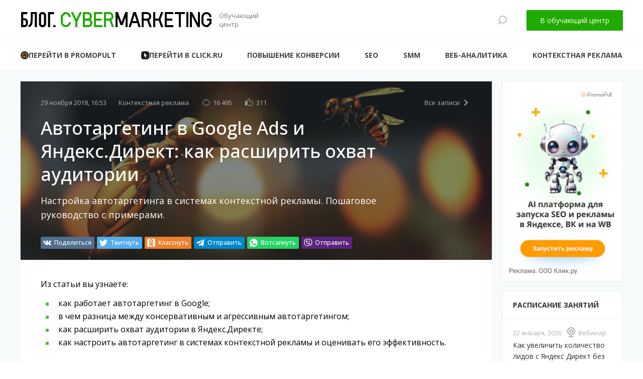

--- FILE ---
content_type: text/html; charset=UTF-8
request_url: https://blog.cybermarketing.ru/avtotargeting-v-google-ads-i-yandeks-direkt/
body_size: 82558
content:
<!--

  Привет!

  CyberMarketing приветствует вас в исходнике блога! <3

-->



<!DOCTYPE html><html lang="ru" class="no-js"> <head> <meta charset="utf-8"> <meta http-equiv="content-type" content="text/html; charset=utf-8"/> <meta name="viewport" content="width=device-width, initial-scale=1, maximum-scale=1, minimal-ui"/> <title>Автотаргетинг в Google Ads и Яндекс.Директ: как расширить охват аудитории</title> <meta name="description" content="Настройка автотаргетинга в системах контекстной рекламы. Пошаговое руководство с примерами."/> <meta name="keywords" content="автотаргетинг google, автотаргетинг директ"/> <meta http-equiv="X-UA-Compatible" content="IE=edge"/> <meta name="imagetoolbar" content="no"/> <meta name="msthemecompatible" content="no"/> <meta name="cleartype" content="on"/> <meta name="HandheldFriendly" content="True"/> <meta name="format-detection" content="telephone=no"/> <meta name="format-detection" content="address=no"/> <meta name="google" value="notranslate"/> <meta name="theme-color" content="#21aa00"/> <meta name="mobile-web-app-capable" content="yes"/> <meta name="apple-mobile-web-app-status-bar-style" content="black-translucent"/> <meta name="application-name" content=""/> <meta name="msapplication-tooltip" content=""> <meta name="msapplication-TileColor" content="#21aa00"/> <meta name="msapplication-starturl" content=""> <meta name="msapplication-tap-highlight" content="no"> <link sizes="57x57" href="https://blog.cybermarketing.ru/wp-content/themes/bcm/assets/images/i/apple-touch-icon-57x57.png" rel="apple-touch-icon"/><link sizes="60x60" href="https://blog.cybermarketing.ru/wp-content/themes/bcm/assets/images/i/apple-touch-icon-60x60.png" rel="apple-touch-icon"/><link sizes="72x72" href="https://blog.cybermarketing.ru/wp-content/themes/bcm/assets/images/i/apple-touch-icon-72x72.png" rel="apple-touch-icon"/><link sizes="76x76" href="https://blog.cybermarketing.ru/wp-content/themes/bcm/assets/images/i/apple-touch-icon-76x76.png" rel="apple-touch-icon"/><link sizes="120x120" href="https://blog.cybermarketing.ru/wp-content/themes/bcm/assets/images/i/apple-touch-icon-120x120.png" rel="apple-touch-icon"/><link sizes="114x114" href="https://blog.cybermarketing.ru/wp-content/themes/bcm/assets/images/i/apple-touch-icon-114x114.png" rel="apple-touch-icon"/><link sizes="144x144" href="https://blog.cybermarketing.ru/wp-content/themes/bcm/assets/images/i/apple-touch-icon-144x144.png" rel="apple-touch-icon"/><link sizes="152x152" href="https://blog.cybermarketing.ru/wp-content/themes/bcm/assets/images/i/apple-touch-icon-152x152.png" rel="apple-touch-icon"/><link sizes="180x180" href="https://blog.cybermarketing.ru/wp-content/themes/bcm/assets/images/i/apple-touch-icon-180x180.png" rel="apple-touch-icon"/><link sizes="192x192" href="https://blog.cybermarketing.ru/wp-content/themes/bcm/assets/images/i/favicon-192x192.png" rel="icon" type="image/png"/><link sizes="160x160" href="https://blog.cybermarketing.ru/wp-content/themes/bcm/assets/images/i/favicon-160x160.png" rel="icon" type="image/png"/><link sizes="96x96" href="https://blog.cybermarketing.ru/wp-content/themes/bcm/assets/images/i/favicon-96x96.png" rel="icon" type="image/png"/><link sizes="32x32" href="https://blog.cybermarketing.ru/wp-content/themes/bcm/assets/images/i/favicon-32x32.png" rel="icon" type="image/png"/><link sizes="16x16" href="https://blog.cybermarketing.ru/wp-content/themes/bcm/assets/images/i/favicon-16x16.png" rel="icon" type="image/png"/><link rel="shortcut icon" href="https://blog.cybermarketing.ru/wp-content/themes/bcm/assets/images/i/favicon.ico" type="image/x-icon"/><link rel="icon" href="https://blog.cybermarketing.ru/wp-content/themes/bcm/assets/images/i/favicon.ico" type="image/x-icon"/> <meta property="og:type" content="article"> <meta property="og:url" content="https://blog.cybermarketing.ru/avtotargeting-v-google-ads-i-yandeks-direkt/"/> <meta property="og:site_name" content="Блог обучающего центра Cybermarketing по интернет-маркетингу"/> <meta property="og:title" content="Автотаргетинг в Google Ads и Яндекс.Директ: как расширить охват аудитории"/> <meta property="og:description" content="Настройка автотаргетинга в системах контекстной рекламы. Пошаговое руководство с примерами."/> <meta property="og:image" content="https://blog.cybermarketing.ru/wp-content/themes/bcm/assets/images/cover/cover.png"/> <meta property="og:image:type" content="image/png"> <meta property="og:image:width" content="1200"/> <meta property="og:image:height" content="630"/> <meta property="twitter:card" content="summary_large_image"/> <meta property="twitter:title" content="Автотаргетинг в Google Ads и Яндекс.Директ: как расширить охват аудитории"/> <meta property="twitter:description" content="Настройка автотаргетинга в системах контекстной рекламы. Пошаговое руководство с примерами."/> <meta property="twitter:image" content="https://blog.cybermarketing.ru/wp-content/themes/bcm/assets/images/cover/cover.png"/> <meta property="twitter:url" content="https://blog.cybermarketing.ru/avtotargeting-v-google-ads-i-yandeks-direkt/"/> <meta property="twitter:site" content="@cybermarketking"/> <meta property="twitter:creator" content="@cybermarketking"/> <meta itemprop="name" content="Блог обучающего центра Cybermarketing по интернет-маркетингу"/> <meta itemprop="description" content="Настройка автотаргетинга в системах контекстной рекламы. Пошаговое руководство с примерами."/> <meta itemprop="image" content="https://blog.cybermarketing.ru/wp-content/themes/bcm/assets/images/cover/cover.png"/> <link rel="image_src" href="https://blog.cybermarketing.ru/wp-content/themes/bcm/assets/images/cover/cover.png"/> <link rel="preconnect" href="//www.google-analytics.com"> <link rel="preconnect" href="//www.googletagmanager.com"> <link rel="dns-prefetch" href="//fonts.googleapis.com"> <link rel="dns-prefetch" href="//fonts.gstatic.com"> <link rel="dns-prefetch" href="//www.google-analytics.com"> <link rel="dns-prefetch" href="//www.googletagmanager.com"> <link href="https://fonts.googleapis.com/css2?family=Open+Sans:ital,wght@0,300..800;1,300..800&display=swap" rel="stylesheet"> <link rel="stylesheet" type="text/css" href="https://blog.cybermarketing.ru/wp-content/themes/bcm/assets/styles/style.css?t=1760896058"/> <meta name='robots' content='max-image-preview:large'/><script type='text/javascript' id='blog_cybermarketing-js-extra'>
/* <![CDATA[ */
var blog_cybermarketing_ajax = {"url":"https:\/\/blog.cybermarketing.ru\/wp-admin\/admin-ajax.php","nonce":"7d25cf9453"};
var base_promo = null;
/* ]]> */
</script><script>document.createElement( "picture" );if(!window.HTMLPictureElement && document.addEventListener) {window.addEventListener("DOMContentLoaded", function() {var s = document.createElement("script");s.src = "https://blog.cybermarketing.ru/wp-content/plugins/webp-express/js/picturefill.min.js";document.body.appendChild(s);});}</script>  <script>(function(w,d,s,l,i){w[l]=w[l]||[];w[l].push({'gtm.start':
          new Date().getTime(),event:'gtm.js'});var f=d.getElementsByTagName(s)[0],
        j=d.createElement(s),dl=l!='dataLayer'?'&l='+l:'';j.async=true;j.src=
        'https://www.googletagmanager.com/gtm.js?id='+i+dl;f.parentNode.insertBefore(j,f);
      })(window,document,'script','dataLayer','GTM-MMX3HT');</script>  </head> <body > <header class="header"> <div class="top-header"> <div class="container"> <div class="top-header_wrapper"> <div class="logo"> <a href="/" class="logo-link" onclick="yaCounter47110071.reachGoal('headerLogo'); return true;"> <div class="logo_img"> <svg width="381" height="32" viewBox="0 0 381 32" preserveAspectRatio="xMidYMid" fill="none" xmlns="http://www.w3.org/2000/svg"><path fill-rule="evenodd" clip-rule="evenodd" d="M190 31h4V10.895L199.934 27h4.263L210 11.252V31h4V1h-4.486l-7.448 20.214L194.617 1H190v30zM342.496 1L354 23.267V1h4v30h-4.495L342 8.733V31h-4V1h4.496zM377 11a5.983 5.983 0 0 0-1.757-4.243A5.983 5.983 0 0 0 371 5a5.985 5.985 0 0 0-4.243 1.757A5.983 5.983 0 0 0 365 11v10c0 1.657.672 3.157 1.757 4.242A5.99 5.99 0 0 0 371 27.007l1.165.001 4.843-4.843V18H372v-4h8.993l-.001 9.836-7.156 7.156H371a9.968 9.968 0 0 1-7.07-2.922A9.967 9.967 0 0 1 361 21V11a9.97 9.97 0 0 1 2.93-7.071A9.969 9.969 0 0 1 371 1a9.969 9.969 0 0 1 7.07 2.929A9.97 9.97 0 0 1 381 11h-4zM331 1h4v30h-4V1zm-23 0h20v4h-8v25.999h-4V5h-8V1zm-20 30h17v-4h-13v-9h11v-4h-11V5h13V1h-17v30zm-23 0h4V18l6.943-.012L280.737 31H285l-1.489-4.042L279.473 16l4.038-10.958L285 1h-4.263l-4.794 13.012L269 14V1h-4v30zm-4-21.5a8.5 8.5 0 0 0-8.5-8.5H242v30h4V18h6.5c.148 0 .296-.004.443-.012L257.737 31H262l-5.216-14.158A8.494 8.494 0 0 0 261 9.5zM246 5h6.5a4.5 4.5 0 0 1 0 9H246V5zm-23.22 18h10.44l2.517 8H240l-9.438-30h-5.124L216 31h4.263l2.517-8zm9.181-4h-7.922L228 6.408 231.961 19z" fill="#000"></path><path fill-rule="evenodd" clip-rule="evenodd" d="M96.999 11a5.981 5.981 0 0 0-1.757-4.242A5.987 5.987 0 0 0 91 4.993l-1.165-.001L85 9.827V21c0 1.657.672 3.158 1.757 4.243A5.983 5.983 0 0 0 91 27a5.981 5.981 0 0 0 4.242-1.757A5.983 5.983 0 0 0 96.999 21H101a9.97 9.97 0 0 1-2.93 7.071A9.97 9.97 0 0 1 91 31a9.973 9.973 0 0 1-7.071-2.929A9.973 9.973 0 0 1 81 21V8.172l7.164-7.164H91a9.968 9.968 0 0 1 7.07 2.922A9.967 9.967 0 0 1 101 11h-4.001zM186 9.5a8.5 8.5 0 0 0-8.5-8.5H167v30h4V18h6.5c.148 0 .296-.004.442-.012L182.737 31H187l-5.216-14.158A8.494 8.494 0 0 0 186 9.5zM171 5h6.5a4.5 4.5 0 0 1 0 9H171V5zm-24 26h17v-4h-13v-9h11v-4h-11V5h13V1h-17v30zm-22 0h10.5a8.5 8.5 0 0 0 4.938-15.419A8.5 8.5 0 0 0 134.5 1H125v30zm4-17V5h5.5a4.5 4.5 0 0 1 0 9H129zm0 13v-9h6.5a4.5 4.5 0 1 1 0 9H129zm-19.001-7.001V31H114V19.999L123 1h-4.426L112 14.878 105.426 1H101l8.999 18.999z" fill="#21AA00"></path><path d="M2.016 1.096H14.28v4.032H6.3v8.232h1.68c1.484 0 2.716.196 3.696.588 1.008.392 1.82.952 2.436 1.68.644.784 1.05 1.638 1.218 2.562.168.896.266 1.89.294 2.982v1.68c0 2.632-.644 4.648-1.932 6.048-1.26 1.4-3.29 2.1-6.09 2.1H2.016V1.096zM6.3 17.14v9.576h1.596c.868 0 1.54-.126 2.016-.378.504-.252.882-.602 1.134-1.05.252-.448.406-.98.462-1.596.056-.616.084-1.288.084-2.016 0-.756-.056-1.414-.168-1.974-.084-.588-.266-1.064-.546-1.428a2.729 2.729 0 0 0-1.092-.84c-.448-.196-1.064-.294-1.848-.294H6.3zM25.133 4.876v8.694c0 .448-.014 1.218-.042 2.31a58.898 58.898 0 0 1-.21 3.528 43.212 43.212 0 0 1-.504 3.822c-.224 1.26-.532 2.31-.924 3.15-.672 1.428-1.526 2.562-2.562 3.402-1.036.812-2.296 1.218-3.78 1.218h-.252v-4.284c.84-.056 1.498-.308 1.974-.756s.868-1.008 1.176-1.68c.252-.588.448-1.302.588-2.142.168-.84.294-1.736.378-2.688.084-.952.14-1.932.168-2.94.028-1.008.042-1.974.042-2.898V1.096h12.432V31h-4.284V4.876h-4.2zm12.274 3.276c0-1.204.21-2.268.63-3.192.42-.924.98-1.694 1.68-2.31a7.156 7.156 0 0 1 2.268-1.344 7.743 7.743 0 0 1 2.604-.462 7.39 7.39 0 0 1 2.562.462 7.554 7.554 0 0 1 2.352 1.344c.672.616 1.218 1.386 1.638 2.31.42.924.63 1.988.63 3.192v15.792c0 1.26-.21 2.338-.63 3.234-.42.896-.966 1.638-1.638 2.226a7.15 7.15 0 0 1-2.352 1.386 7.39 7.39 0 0 1-2.562.462 7.743 7.743 0 0 1-2.604-.462 6.786 6.786 0 0 1-2.268-1.386c-.7-.588-1.26-1.33-1.68-2.226-.42-.896-.63-1.974-.63-3.234V8.152zm4.284 15.792c0 1.036.28 1.806.84 2.31.588.476 1.274.714 2.058.714.784 0 1.456-.238 2.016-.714.588-.504.882-1.274.882-2.31V8.152c0-1.036-.294-1.792-.882-2.268-.56-.504-1.232-.756-2.016-.756s-1.47.252-2.058.756c-.56.476-.84 1.232-.84 2.268v15.792zM55.54 31V1.096H67.47v4.032h-7.644V31h-4.284zm10.74 0v-4.284h4.285V31h-4.284z" fill="#000"></path></svg> </div> <div class="logo_info"> <span class="text-slogan">Обучающий <br> центр</span> </div> </a> </div> <div class="is-mobile"> <div class="hamburger-wrapper"> <div class="hamburger"> <div class="hamburger_l"></div> <div class="hamburger_l"></div> <div class="hamburger_l"></div> </div> </div> </div> <div class="top-header_nav"> <div class="nav_other"> <div class="bs-search"> <form class="search-form" role="search" method="get" id="searchform" action="/"> <div class="search-wrap _loupe-search-icon" onclick="yaCounter47110071.reachGoal('headerSearch'); return true;"> <div class="search-in-menu"> <svg xmlns="http://www.w3.org/2000/svg" preserveAspectRatio="xMidYMid" width="18" height="18" viewBox="0 0 18 18"><defs><style>.loupe-icon{fill:#bbbdc4;fill-rule:evenodd}</style></defs><path d="M10 16a7.962 7.962 0 0 1-4.917-1.698l-3.7 3.7-1.385-1.385 3.7-3.7A7.962 7.962 0 0 1 2 8a8 8 0 0 1 8-8 8 8 0 1 1 0 16zm0-14a6 6 0 1 0 0 12 6 6 0 0 0 0-12z" class="loupe-icon"/></svg> </div> </div> <label class="search-form_wrapper"> <input type="text" class="search-form_control" placeholder="Поиск по блогу CyberMarketing" tabindex="-1" name="s"> <button type="button" class="search-form_clear" tabindex="-1" id="searchsubmit"> <svg xmlns="http://www.w3.org/2000/svg" xmlns:xlink="http://www.w3.org/1999/xlink" preserveAspectRatio="xMidYMid" width="16" height="16" viewBox="0 0 16 16"><defs><style>.corss-icon{fill: #bbbdc4;fill-rule: evenodd;}</style></defs><path d="M1.414,-0.000 L8.000,6.585 L14.586,-0.000 L16.000,1.414 L9.414,8.000 L16.000,14.585 L14.586,16.000 L8.000,9.414 L1.414,16.000 L0.000,14.585 L6.586,8.000 L0.000,1.414 L1.414,-0.000 Z" class="corss-icon"></path></svg> </button> </label> </form> </div> </div> <div class="user"> <a href="https://www.cybermarketing.ru/?utm_source=blog_cybermarketing&utm_medium=button&utm_campaign=blog" class="btn btn-green" target="_blank" onclick="yaCounter47110071.reachGoal('headerPultBtn'); return true;">В обучающий центр</a> </div> </div> </div> </div> <div class="scroll-progress"></div> </div> <div class="top-menu"> <div class="container"> <div class="top-menu_wrapper"> <ul id="menu-main-menu" class="menu"> <li class="services-item menu-item tooltip-hover" title="Платформа для привлечения клиентов"> <a href="https://promopult.ru/?utm_source=cyber-external_article&utm_campaign=cn:header_button&utm_content=cyber-external_article&utm_mrkt=srcn:cyber%7Csrct:external_article%7Ccst:cpp%7Ccn:header_button%7Cresp:mrkt_promopult%7Cdir:cc%7Cch:media%7Cchgr:pr%7Chst:promopult%7Cprod:link_general_promopult%7Cgeo:rf%7Cemp:oak" class="services-item__link services-item__link--promopult" target="_blank"> <span class="services-item__name"> <picture><source srcset="https://blog.cybermarketing.ru/wp-content/webp-express/webp-images/themes/bcm/assets/images/services/promopult.png.webp" type="image/webp"><img class="services-item__decor webpexpress-processed" src="https://blog.cybermarketing.ru/wp-content/themes/bcm/assets/images/services/promopult.png" alt="promopult.ru" width="16" height="16"></picture> <span class="services-item__text">Перейти в Promopult</span> </span> </a> </li> <li class="services-item menu-item tooltip-hover" title="Рекламная экосистема для бизнеса"> <a href="https://click.ru/?utm_source=cyber-other&utm_medium=cpp&amp;utm_campaign=cn:knopka_click&amp;utm_content=knopka_click&amp;utm_mrkt=srcn:cybersrct:other%7Ccst:cppcn:knopka_click%7Cresp:mrkt_click%7Cdir:cc%7Cch:direct%7Cchgr:referral%7Chst:click%7Cprod:cashback%7Cgeo:rf%7Cemp:aav" class="services-item__link services-item__link--click" target="_blank"> <span class="services-item__name"> <img class="services-item__decor" src="https://blog.cybermarketing.ru/wp-content/themes/bcm/assets/images/services/click.ico" alt="click.ru" width="16" height="16" > <span class="services-item__text">Перейти в click.ru</span> </span> </a> </li> <li id="menu-item-1488" class="menu-item menu-item-type-taxonomy menu-item-object-category menu-item-1488"><a href="https://blog.cybermarketing.ru/category/conversion/">Повышение конверсии</a></li><li id="menu-item-1484" class="menu-item menu-item-type-taxonomy menu-item-object-category menu-item-1484"><a href="https://blog.cybermarketing.ru/category/seo/">SEO</a></li><li id="menu-item-1485" class="menu-item menu-item-type-taxonomy menu-item-object-category menu-item-1485"><a href="https://blog.cybermarketing.ru/category/smm/">SMM</a></li><li id="menu-item-1486" class="menu-item menu-item-type-taxonomy menu-item-object-category menu-item-1486"><a href="https://blog.cybermarketing.ru/category/web-analytics/">Веб-аналитика</a></li><li id="menu-item-1487" class="menu-item menu-item-type-taxonomy menu-item-object-category current-post-ancestor current-menu-parent current-post-parent menu-item-1487"><a href="https://blog.cybermarketing.ru/category/ppc/">Контекстная реклама</a></li></ul> </div> </div> </div> </header> <main><div class="single"><div class="page"> <div class="container"> <div class="page_wrap"> <section class="content"> <header class="poster poster--cover" role="banner"> <div class="poster_image" style="background-image: url('https://blog.cybermarketing.ru/wp-content/uploads/2018/11/avtotargeting-v-google-ads-i-yandeks-direkt-1.jpg');"></div> <div class="poster_meta poster-meta"> <div class="poster-meta_stats"> <div class="date"><time itemprop="dateCreated datePublished" datetime="2018-11-29T16:53:58+03:00">29 ноября 2018, 16:53</time></div> <div class="post-category"> <a href="https://blog.cybermarketing.ru/category/ppc/" title="Категория поста" itemprop="articleSection">Контекстная реклама</a> </div> <div class="info" title="Просмотры"> <div class="info_ico"><i class="icon icon-eye light" aria-label="Просмотры"></i></div> <div class="info_text">16&nbsp;495</div> </div> <div class="info" title="Лайки"> <div class="info_ico"><i class="icon icon-likes" aria-label="Лайки"></i></div> <div class="info_text">311</div> </div> </div> <div class="poster-meta_nav"> <a class="go-to-all" href="/">Все записи</a> </div> </div> <div class="poster_info poster-info"> <div class="poster_title"> <h1 class="h1" itemprop="name headline">Автотаргетинг в Google Ads и Яндекс.Директ: как расширить охват аудитории</h1> </div> <div class="poster_intro"> <p>Настройка автотаргетинга в системах контекстной рекламы. Пошаговое руководство с примерами.</p> </div> </div> <div class="share">  <div class="share__buttons"> <a class="share-button share-button--vkontakte" data-label="vkontakte" href="https://vk.com/share.php?url=https://blog.cybermarketing.ru/avtotargeting-v-google-ads-i-yandeks-direkt/" target="_blank"> <span class="share-button__icon"> <svg xmlns="http://www.w3.org/2000/svg" width="16" height="16"><path d="M7.828 12.526h.957s.288-.032.436-.19c.14-.147.14-.42.14-.42s-.02-1.284.58-1.473c.59-.187 1.34 1.24 2.14 1.788.61.42 1.07.33 1.07.33l2.14-.03s1.12-.07.59-.95c-.04-.07-.3-.65-1.58-1.84-1.34-1.24-1.16-1.04.45-3.19.98-1.31 1.38-2.11 1.25-2.45-.11-.32-.84-.24-.84-.24l-2.4.02s-.18-.02-.31.06-.21.26-.21.26-.38 1.02-.89 1.88C10.27 7.9 9.84 8 9.67 7.88c-.403-.26-.3-1.053-.3-1.62 0-1.76.27-2.5-.52-2.69-.26-.06-.454-.1-1.123-.11-.86-.01-1.585.006-1.996.207-.27.135-.48.434-.36.45.16.02.52.098.71.358.25.337.24 1.09.24 1.09s.14 2.077-.33 2.335c-.33.174-.77-.187-1.73-1.837-.49-.84-.86-1.78-.86-1.78s-.07-.17-.2-.27c-.15-.11-.37-.15-.37-.15l-2.29.02s-.34.01-.46.16c-.11.13-.01.41-.01.41s1.79 4.19 3.82 6.3c1.86 1.935 3.97 1.81 3.97 1.81z" fill="currentColor"/></svg> </span> <span class="share-button__name">Поделиться</span> </a> <a class="share-button share-button--twitter" data-label="twitter" href="https://twitter.com/intent/tweet?url=https://blog.cybermarketing.ru/avtotargeting-v-google-ads-i-yandeks-direkt/&text=Автотаргетинг в Google Ads и Яндекс.Директ: как расширить охват аудитории" target="_blank"> <span class="share-button__icon"> <svg xmlns="http://www.w3.org/2000/svg" width="16" height="16"><path d="M15.969 3.058a6.538 6.538 0 0 1-1.878.515 3.28 3.28 0 0 0 1.438-1.809 6.531 6.531 0 0 1-2.076.793 3.27 3.27 0 0 0-5.572 2.982A9.28 9.28 0 0 1 1.14 2.124a3.27 3.27 0 0 0 1.013 4.365A3.257 3.257 0 0 1 .671 6.08v.041a3.271 3.271 0 0 0 2.623 3.206 3.259 3.259 0 0 1-1.476.056 3.273 3.273 0 0 0 3.055 2.271 6.56 6.56 0 0 1-4.841 1.354 9.254 9.254 0 0 0 5.013 1.469c6.015 0 9.304-4.983 9.304-9.304 0-.142-.003-.283-.009-.423a6.653 6.653 0 0 0 1.629-1.692z" fill="currentColor"/></svg> </span> <span class="share-button__name">Твитнуть</span> </a> <a class="share-button share-button--odnoklassniki" data-label="odnoklassniki" href="https://connect.ok.ru/offer?url=https://blog.cybermarketing.ru/avtotargeting-v-google-ads-i-yandeks-direkt/" target="_blank"> <span class="share-button__icon"> <svg xmlns="http://www.w3.org/2000/svg" width="16" height="16"><path d="M8 6.107a1.607 1.607 0 1 0 0-3.214 1.607 1.607 0 0 0 0 3.214zM13 0H3C1 0 0 1 0 3v10c0 2 1 3 3 3h10c2 0 3-1 3-3V3c0-2-1-3-3-3zM8 .75c2.07 0 3.75 1.68 3.75 3.75 0 2.07-1.68 3.75-3.75 3.75S4.25 6.57 4.25 4.5C4.25 2.43 5.93.75 8 .75zm3.826 12.634a1.068 1.068 0 0 1-.758 1.828c-.274 0-.548-.105-.758-.314L8 12.59 5.69 14.9a1.073 1.073 0 0 1-1.516-1.516L6.357 11.2a8.687 8.687 0 0 1-2.337-1.11 1.07 1.07 0 0 1 1.282-1.716c.03.022 1.4.946 2.698.946 1.31 0 2.682-.934 2.693-.943a1.07 1.07 0 1 1 1.286 1.713 8.79 8.79 0 0 1-2.338 1.11l2.184 2.184z" fill="currentColor"/></svg> </span> <span class="share-button__name">Класснуть</span> </a> <a class="share-button share-button--telegram" data-label="telegram" href="https://telegram.me/share/url?url=https://blog.cybermarketing.ru/avtotargeting-v-google-ads-i-yandeks-direkt/&text=Автотаргетинг в Google Ads и Яндекс.Директ: как расширить охват аудитории" target="_blank"> <span class="share-button__icon"> <svg xmlns="http://www.w3.org/2000/svg" width="16" height="16"><path d="M6 11.96l-1-3 11-8L.622 6.876s-.672.23-.619.655c.053.425.602.619.602.619L4.18 9.352l1.62 5.154 2.742-2.411-.007-.005 3.607 2.766c.973.425 1.327-.46 1.327-.46L16 .96l-10 11z" fill="currentColor"/></svg> </span> <span class="share-button__name">Отправить</span> </a> <a class="share-button share-button--whatsapp" data-label="whatsapp" href="https://wa.me/?text=Автотаргетинг в Google Ads и Яндекс.Директ: как расширить охват аудитории: https://blog.cybermarketing.ru/avtotargeting-v-google-ads-i-yandeks-direkt/" target="_blank"> <span class="share-button__icon"> <svg xmlns="http://www.w3.org/2000/svg" width="16" height="16"><path d="M8.03 0C3.64 0 .07 3.556.065 7.928c0 1.397.368 2.76 1.065 3.965L0 16l4.223-1.102a8.015 8.015 0 0 0 3.806.965h.004c4.39 0 7.965-3.556 7.967-7.93a7.87 7.87 0 0 0-2.33-5.609l.01-.023A8.094 8.094 0 0 0 8.03 0zM4.458 3.238c.167 0 .335 0 .48.012.156 0 .368-.06.57.434.211.494.715 1.734.778 1.86.064.128.105.267.022.444-.087.165-.128.268-.252.42-.127.152-.265.331-.38.446-.126.126-.258.263-.11.517.148.254.653 1.078 1.404 1.75.963.862 1.777 1.13 2.031 1.256.251.114.398.1.545-.065.147-.167.631-.73.799-.98.168-.254.337-.214.568-.129.232.084 1.47.692 1.723.818l.01-.062c.253.114.417.179.48.293.063.114.065.607-.15 1.203-.21.596-1.218 1.13-1.704 1.205-.435.064-.986.089-1.59-.101-.367-.127-.837-.278-1.44-.532C5.71 10.937 4.057 8.4 3.931 8.234c-.126-.177-1.03-1.37-1.03-2.6s.65-1.84.881-2.093a.953.953 0 0 1 .676-.303z" fill="currentColor"/></svg> </span> <span class="share-button__name">Вотсапнуть</span> </a> <a class="share-button share-button--viber" data-label="viber" href="viber://forward?text=Автотаргетинг в Google Ads и Яндекс.Директ: как расширить охват аудитории: https://blog.cybermarketing.ru/avtotargeting-v-google-ads-i-yandeks-direkt/" target="_blank"> <span class="share-button__icon"> <svg width="17" height="16" xmlns="http://www.w3.org/2000/svg"><path d="M9.04 9.065s.3.025.462-.163l.314-.371c.152-.185.52-.302.879-.115.475.252 1.09.648 1.51 1.016.232.184.286.454.128.74l-.001.006c-.163.269-.38.521-.655.757l-.007.004c-.31.242-.665.382-1.045.266l-.007-.009c-.683-.181-2.323-.966-3.367-1.747-1.71-1.265-2.924-3.352-3.26-4.47l-.01-.007c-.124-.358.027-.692.283-.981l.005-.006a3.27 3.27 0 0 1 .807-.614l.007-.002c.303-.148.591-.098.788.12.258.25.742.852 1.082 1.418.2.336.075.681-.121.823l-.397.295c-.2.152-.174.434-.174.434s.587 2.081 2.78 2.606zm3.45-1.725c-.117 0-.213-.09-.214-.2-.01-1.206-.396-2.168-1.148-2.856-.754-.69-1.707-1.043-2.831-1.05-.118-.001-.213-.091-.212-.202 0-.11.096-.199.213-.199h.001c1.24.008 2.29.4 3.127 1.164.836.766 1.266 1.823 1.277 3.141 0 .11-.094.2-.212.202h-.001zm-1.121-.412h-.005c-.118-.002-.212-.094-.209-.204.017-.685-.192-1.239-.637-1.694-.443-.455-1.05-.703-1.86-.758-.117-.009-.205-.104-.197-.215a.21.21 0 0 1 .229-.185c.91.063 1.63.361 2.143.887.515.528.768 1.192.749 1.973a.207.207 0 0 1-.213.196zm-1.096-.344a.208.208 0 0 1-.213-.19c-.035-.68-.377-1.012-1.073-1.048-.118-.006-.208-.1-.202-.21a.209.209 0 0 1 .224-.19c.92.047 1.43.54 1.477 1.428.007.11-.084.204-.202.21h-.01zm4.793 2.288c-.426 3.216-2.933 3.42-3.396 3.559-.197.059-2.026.486-4.325.345 0 0-1.713 1.94-2.248 2.444-.084.078-.182.11-.248.095-.092-.02-.117-.124-.116-.273l.014-2.648C1.4 11.52 1.594 8.24 1.632 6.523c.038-1.716.382-3.123 1.403-4.069C4.87.896 8.65 1.13 8.65 1.13c3.192.013 4.722.915 5.077 1.217 1.178.946 1.777 3.21 1.339 6.526zm-.459-7.33c-.42-.36-2.114-1.515-5.887-1.53 0 0-4.45-.253-6.62 1.615C.893 2.76.468 4.417.423 6.473.38 8.53.321 12.381 4.278 13.426l.005.001-.003 1.594s-.025.645.428.777c.548.16.869-.33 1.392-.86a44.9 44.9 0 0 0 .983-1.042c2.707.212 4.788-.275 5.025-.347.546-.167 3.64-.538 4.143-4.39.519-3.972-.252-6.483-1.644-7.616z" fill-rule="evenodd" fill="currentColor"/></svg> </span> <span class="share-button__name">Отправить</span> </a> </div>  </div> </header> <div class="content_wrap content_wrap--full" itemscope itemtype="http://schema.org/Article" role="article"> <div class="text" itemprop="articleBody"> <p>Из статьи вы узнаете:</p><ul><li>как работает автотаргетинг в Google;</li><li>в чем разница между консервативным и агрессивным автотаргетингом;</li><li>как расширить охват аудитории в Яндекс.Директе;</li><li>как настроить автотаргетинг в системах контекстной рекламы и оценивать его эффективность.</li></ul><p>Системы контекстной рекламы Яндекса и Google постоянно развиваются и предлагают пользователям новые возможности. Одна из них — автоматическое расширение таргетинга. О том, что это такое, зачем нужно и как настроить, пойдет речь в статье.</p><p>Что такое автоматический таргетинг?</p><p>Как бы вы ни настраивали таргетинг, часть потенциальных клиентов все равно не увидит ваших объявлений.</p><p>Пример: ядро вашей аудитории — женщины в возрасте 25-45 лет. На них приходится 70% продаж. Но остается 30% — сюда входят женщины старше 45 лет и младше 25 лет, а также мужчины. Что с ними делать? Оставить без внимания — не вариант. Запустить отдельные кампании на эти группы аудитории — будет низкая кликабельность&#8230;</p><p>Выход — <strong>автотаргетинг</strong>. Эта функция появилась в системах контекстной рекламы относительно недавно и вписывается в логику максимальной автоматизации кампаний, которой в последнее время следуют Яндекс и Google.</p><p>Но автотаргетинг в Яндексе и Google отличается, и прежде чем активировать эту функцию, важно четко понимать, как она работает и к какому результату приведет.</p><h2>Автотаргетинг в Google Ads</h2><p>Он позволяет увеличить число конверсий без повышения средних затрат на привлечение одного клиента. Работает только для кампаний в КМС.</p><p>Автотаргетинг в Google Ads доступен:</p><ul><li>в умных кампаниях в Контекстно-Медийной Сети Google (КМС), здесь он активирован всегда;</li><li>в стандартных медийных кампаниях и кампаниях для Gmail, вы сами задаете настройки таргетинга и можете активировать функцию автотаргетинга.</li></ul><h3>Как работает автотаргетинг?</h3><p>В Google Ads он бывает двух типов: консервативный и агрессивный. Их особенности приведены в таблице:</p><table style="border: 1px solid #ccc;width: 100%;margin-bottom: 10px;"><tbody><tr><td rowspan="2" style="padding: 10px;border: 1px solid #ccc;">Характеристика</td><td colspan="2" style="padding: 10px;border: 1px solid #ccc;">Тип автотаргетинга</td></tr><tr><td style="padding: 10px;border: 1px solid #ccc;">Консервативный</td><td style="padding: 10px;border: 1px solid #ccc;">Агрессивный</td></tr><tr><td style="padding: 10px;border: 1px solid #ccc;">Цель</td><td style="padding: 10px;border: 1px solid #ccc;">Увеличить количество конверсий при сохранении текущей стоимости привлечения клиента</td><td style="padding: 10px;border: 1px solid #ccc;">Максимизировать число конверсий (при этом стоимость одного клиента может увеличиваться)</td></tr><tr><td style="padding: 10px;border: 1px solid #ccc;">Ключевые фразы</td><td style="padding: 10px;border: 1px solid #ccc;">Только близкие по смыслу фразы (например, если исходный ключ — «стол», то объявления будут показываться на страницах с ключами «письменный стол», «стол для кухни» и т. п.)</td><td style="padding: 10px;border: 1px solid #ccc;">Более широкий спектр семантики (например, при исходном ключе «стол» объявления могут показываться на страницах с ключами «диван», «ремонт», «дизайн квартиры» и т. п.)</td></tr><tr><td style="padding: 10px;border: 1px solid #ccc;">Ремаркетинг</td><td style="padding: 10px;border: 1px solid #ccc;">Объявления показываются только аудитории с заданными интересами (например, если в список ремаркетинга входят посетители сайтов о детских заболеваниях, то при автотаргетинге в список ремаркетинга могут попасть те, кто заходил на сайты о развитии детей)</td><td style="padding: 10px;border: 1px solid #ccc;">В список ремаркетинга могут попасть даже те, кто посещал сайты, не связанные с исходными настройками таргетинга. Аудитория подбирается на основе прогнозирования вероятности конверсии (если для этого у системы достаточно статистики)</td></tr><tr><td style="padding: 10px;border: 1px solid #ccc;">Доступность</td><td style="padding: 10px;border: 1px solid #ccc;">Доступен для любых кампаний в КМС</td><td style="padding: 10px;border: 1px solid #ccc;">Доступен для кампаний с минимальным количеством конверсий в месяц равным 15</td></tr></tbody></table><p><strong>Важно!</strong> Автотаргетинг увеличивает количество мест для показа объявлений. Поэтому если вы предъявляете строгие требования к площадкам, то он вам не подходит. Конечно, места размещения можно исключать, но тогда эффективность автотаргетинга падает.</p><p>Как настроить автоматический таргетинг:</p><ul><li>перейдите в аккаунт в Google Ads и создайте кампанию в КМС, цель при этом значения не имеет;</li><li>задайте настройки таргетинга, характерные для вашей целевой аудитории: регион, пол, возраст, интересы, ключевые слова, места размещения и т. п.;</li><li>найдите раздел «Автоматический таргетинг» и выберите необходимый пункт, по умолчанию активирована консервативная автоматизация.</li></ul><p class="img_labeled"><a href="https://blog.cybermarketing.ru/wp-content/uploads/2018/11/avtotargeting-v-google-ads-i-yandeks-direkt-2.png"><picture><source srcset="https://blog.cybermarketing.ru/wp-content/webp-express/webp-images/uploads/2018/11/avtotargeting-v-google-ads-i-yandeks-direkt-2.png.webp" type="image/webp"><img loading="lazy" src="https://blog.cybermarketing.ru/wp-content/uploads/2018/11/avtotargeting-v-google-ads-i-yandeks-direkt-2.png" alt="Автотаргетинг в Google Ads и Яндекс.Директ" width="1032" height="263" class="screenshot webpexpress-processed"></picture></a></p><p>Также автотаргетинг можно настроить и для уже созданных групп объявлений. Для этого выберите группу объявлений в кампании для КМС, перейдите в настройки и активируйте необходимый тип автотаргетинга.</p><p class="img_labeled"><a href="https://blog.cybermarketing.ru/wp-content/uploads/2018/11/avtotargeting-v-google-ads-i-yandeks-direkt-3.png"><picture><source srcset="https://blog.cybermarketing.ru/wp-content/webp-express/webp-images/uploads/2018/11/avtotargeting-v-google-ads-i-yandeks-direkt-3.png.webp" type="image/webp"><img loading="lazy" src="https://blog.cybermarketing.ru/wp-content/uploads/2018/11/avtotargeting-v-google-ads-i-yandeks-direkt-3.png" alt="Автотаргетинг в Google Ads и Яндекс.Директ" width="1033" height="256" class="screenshot webpexpress-processed"></picture></a></p><p>Прежде чем запускать автотаргетинг на все группы объявлений, рекомендуем его протестировать.</p><p>Запустите вначале кампанию исключительно с ручным таргетингом. Примерно через неделю или пару недель подключите консервативный автотаргетинг и сравните результаты (за аналогичный период).</p><p>Советуем смотреть в первую очередь на конверсии и их стоимость: если количество конверсий возрастает при неизменной цене, значит автотаргетинг вам подходит.</p><blockquote><p>Статья в тему: <a href="https://blog.cybermarketing.ru/ocenka-effektivnosti-kontekstnoj-reklamy-chto-i-kak-schitat/">Оценка эффективности контекстной рекламы: что и как считать</a></p></blockquote><h2>Автотаргетинг в Яндекс.Директе</h2><p>В Яндекс.Директе тоже есть функция, которая позволяет расширить охват аудитории. Называется она «дополнительные релевантные фразы» (ДРФ). В отличие от Google, показ объявлений по дополнительным релевантным фразам доступен как для Рекламной Сети Яндекс (РСЯ), так и для поиска.</p><p>Суть технологии в том, что после запуска рекламы система добавляет в кампанию ключи из той же или близких тематик.</p><p>Какие ключи могут попасть в ДРФ:</p><ul><li>другие части речи: исходный запрос — <em>«веник для бани»</em>, ДРФ — <em>«банный веник»</em>;</li><li>ключи с минус-словами: <em>galaxy s9 -бу -прошивка -скачать</em>;</li><li>различные варианты написания названия брендов: исходный запрос — <em>«хюндай»</em>, ДРФ — <em>«хундай»</em>;</li><li>транслитерация: исходный запрос — <em>«мясорубка bosch»</em>, ДРФ — <em>«мясорубка бош»</em>;</li><li>близкие по тематике фразы: исходный запрос — <em>«бойлер»</em>, ДРФ — <em>«подогреватель воды»</em>.</li></ul><p>Невозможно узнать до запуска кампании, какие именно ДРФ попадут в список. Система постепенно накапливает статистику, тестирует разные фразы и отсеивает неэффективные.</p><p>Степень близости ДРФ к исходным ключам зависит от уровня максимального расхода на ДРФ. Например, если вы установите расход на уровне 10-20 % от бюджета, то в список будут попадать только самые близкие фразы. Если же расход увеличить до 70-80 %, то система будет выискивать слова в более широком спектре семантики. По умолчанию же расход составляет 40 % от бюджета.</p><p>Как настроить показ объявлений по ДРФ:</p><ul><li>на первом этапе создания кампании и откройте специальные настройки;</li><li>в пункте «Дополнительные релевантные фразы» задайте процент бюджета на показы по ДРФ или отключите эту опцию.</li></ul><p class="img_labeled"><a href="https://blog.cybermarketing.ru/wp-content/uploads/2018/11/avtotargeting-v-google-ads-i-yandeks-direkt-4.png"><picture><source srcset="https://blog.cybermarketing.ru/wp-content/webp-express/webp-images/uploads/2018/11/avtotargeting-v-google-ads-i-yandeks-direkt-4.png.webp" type="image/webp"><img loading="lazy" src="https://blog.cybermarketing.ru/wp-content/uploads/2018/11/avtotargeting-v-google-ads-i-yandeks-direkt-4.png" alt="Автотаргетинг в Google Ads и Яндекс.Директ" width="932" height="347" class="screenshot webpexpress-processed"></picture></a></p><p>Сравнить показатели по ДРФ и по исходным ключам можно в Мастере отчетов. Рекомендуем сравнивать такие показатели:</p><ul><li>количество кликов;</li><li>уровень конверсии (%);</li><li>цена цели;</li><li>количество конверсий;</li><li>рентабельность и доход (показатели доступны при условии, что подключена электронная коммерция).</li></ul><p>Для сравнения показателей по исходным фразам и ДРФ выберите поочередно тип условия показа с типом соответствия «-» и «ДРФ». Так вы узнаете, сколько конверсий и какой доход вам принесли ДРФ, а также стоимость этих конверсий.</p><blockquote><p>Полезно знать: <a href="https://blog.cybermarketing.ru/kak-izbezhat-oshibok-pri-nastrojke-kontekstnoj-reklamy-dlya-internet-magazina/">Как избежать ошибок при настройке контекстной рекламы для интернет-магазина</a></p></blockquote><p>Если показатели по ДРФ вас устраивают:</p><ul><li>увеличьте процент бюджета на ДРФ, чтобы получить еще больший охват;</li><li>определите самые неэффективные фразы и добавьте их в список минус-фраз;</li><li>определите самые эффективные запросы, добавьте их к исходным запросам и создайте под них отдельные объявления.</li></ul><p>Если показатели по ДРФ не устраивают:</p><ul><li>снизьте процент расхода на ДРФ;</li><li>определите неэффективные фразы и добавьте их в список минус-фраз;</li><li>поработайте над качеством и релевантностью исходной семантики — часто причина неудач именно в ней.</li></ul><h2>Заключение</h2><p>Автотаргетинг — это лишь одна из технологий, которая позволяет повысить конверсию рекламных объявлений. Общий же результат зависит от ряда факторов: умения правильно <a href="https://blog.cybermarketing.ru/kak-splanirovat-byudzhet-na-kontekstnuyu-reklamu/">спланировать бюджет</a> на контекстную рекламу, качества <a href="https://blog.cybermarketing.ru/kak-pisat-teksty-obyavlenij-dlya-kontekstnoj-reklamy/">текстов объявлений</a>, подбора грамотных <a href="https://blog.cybermarketing.ru/chek-list-proverka-rezultativnosti-raboty-specialista-po-kontekstnoj-reklame/">специалистов по рекламе</a> и др.</p><blockquote><p>Не менее важно регулярно повышать квалификацию, ведь системы контекстной рекламы постоянно дорабатываются и изменяются. 28 января 2019 на базе обучающего центра Cybermarketing стартует курс из 8 очных занятий «<a href="https://www.cybermarketing.ru/paid_courses/kontekstnaya_reklama_lokomotiv_dlya_biznesa.html" rel="noopener" target="_blank">Контекстная реклама: локомотив для бизнеса</a>». Это «концентрат» информации о работе в Яндекс.Директе, Google Ads и других полезных сервисах. Записывайтесь — места еще есть!</p><p>Если у вас нет возможности посещать курсы в Москве, пройдите <a href="https://www.cybermarketing.ru/video-courses/kontekstnaya-reklama.html" rel="noopener" target="_blank">бесплатные видеокурсы</a> по контекстной рекламе и получите по итогам сертификат.</p></blockquote> <div class="single__actions"> </div> </div> <div class="share"> <div class="post-like__box"> <div class="post-like__action"> <a href="https://blog.cybermarketing.ru/wp-admin/admin-ajax.php?action=process_simple_like_action&post_id=1410&nonce=17854a00bb&is_comment=0&disabled=true" class="post-like__btn is-active sl-button sl-button-big-1410" data-nonce="17854a00bb" data-post-id="1410" data-iscomment="0" title="Поставить лайк этому классному посту" name="button"> <span class="post-like__btn-icon"> <svg xmlns="http://www.w3.org/2000/svg" preserveAspectRatio="xMidYMid" width="16" height="14"><path d="M15.789 7.898l-1.999 5a1.959 1.959 0 0 1-1.789 1.106H6c-1.1 0-2-.9-2-2l-.001-7.001c0-.139.012-.257.039-.393l1.001-3A1.994 1.994 0 0 1 7.198.012 1.994 1.994 0 0 1 9 2.002v3.001l5-.001a2.004 2.004 0 0 1 1.789 2.896zM2 14H1a1 1 0 0 1-1-1V6a1 1 0 0 1 1-1h1a1 1 0 0 1 1 1v7a1 1 0 0 1-1 1z" fill="currentColor" fill-rule="evenodd"/></svg> </span> <span class="post-like__btn-text">Лайкнуть пост</span> </a> </div> <div class="post-like__count"> <div class="post-like__count-icon"> <svg xmlns="http://www.w3.org/2000/svg" preserveAspectRatio="xMidYMid" width="16" height="14"><path d="M15.789 7.898l-1.999 5a1.959 1.959 0 0 1-1.789 1.106H6c-1.1 0-2-.9-2-2l-.001-7.001c0-.139.012-.257.039-.393l1.001-3A1.994 1.994 0 0 1 7.198.012 1.994 1.994 0 0 1 9 2.002v3.001l5-.001a2.004 2.004 0 0 1 1.789 2.896zM2 14H1a1 1 0 0 1-1-1V6a1 1 0 0 1 1-1h1a1 1 0 0 1 1 1v7a1 1 0 0 1-1 1z" fill="currentColor" fill-rule="evenodd"/></svg> </div> <div class="post-like__count-text">311</div> </div> </div>  <div class="share__buttons"> <a class="share-button share-button--vkontakte" data-label="vkontakte" href="https://vk.com/share.php?url=https://blog.cybermarketing.ru/avtotargeting-v-google-ads-i-yandeks-direkt/" target="_blank"> <span class="share-button__icon"> <svg xmlns="http://www.w3.org/2000/svg" width="16" height="16"><path d="M7.828 12.526h.957s.288-.032.436-.19c.14-.147.14-.42.14-.42s-.02-1.284.58-1.473c.59-.187 1.34 1.24 2.14 1.788.61.42 1.07.33 1.07.33l2.14-.03s1.12-.07.59-.95c-.04-.07-.3-.65-1.58-1.84-1.34-1.24-1.16-1.04.45-3.19.98-1.31 1.38-2.11 1.25-2.45-.11-.32-.84-.24-.84-.24l-2.4.02s-.18-.02-.31.06-.21.26-.21.26-.38 1.02-.89 1.88C10.27 7.9 9.84 8 9.67 7.88c-.403-.26-.3-1.053-.3-1.62 0-1.76.27-2.5-.52-2.69-.26-.06-.454-.1-1.123-.11-.86-.01-1.585.006-1.996.207-.27.135-.48.434-.36.45.16.02.52.098.71.358.25.337.24 1.09.24 1.09s.14 2.077-.33 2.335c-.33.174-.77-.187-1.73-1.837-.49-.84-.86-1.78-.86-1.78s-.07-.17-.2-.27c-.15-.11-.37-.15-.37-.15l-2.29.02s-.34.01-.46.16c-.11.13-.01.41-.01.41s1.79 4.19 3.82 6.3c1.86 1.935 3.97 1.81 3.97 1.81z" fill="currentColor"/></svg> </span> <span class="share-button__name">Поделиться</span> </a> <a class="share-button share-button--twitter" data-label="twitter" href="https://twitter.com/intent/tweet?url=https://blog.cybermarketing.ru/avtotargeting-v-google-ads-i-yandeks-direkt/&text=Автотаргетинг в Google Ads и Яндекс.Директ: как расширить охват аудитории" target="_blank"> <span class="share-button__icon"> <svg xmlns="http://www.w3.org/2000/svg" width="16" height="16"><path d="M15.969 3.058a6.538 6.538 0 0 1-1.878.515 3.28 3.28 0 0 0 1.438-1.809 6.531 6.531 0 0 1-2.076.793 3.27 3.27 0 0 0-5.572 2.982A9.28 9.28 0 0 1 1.14 2.124a3.27 3.27 0 0 0 1.013 4.365A3.257 3.257 0 0 1 .671 6.08v.041a3.271 3.271 0 0 0 2.623 3.206 3.259 3.259 0 0 1-1.476.056 3.273 3.273 0 0 0 3.055 2.271 6.56 6.56 0 0 1-4.841 1.354 9.254 9.254 0 0 0 5.013 1.469c6.015 0 9.304-4.983 9.304-9.304 0-.142-.003-.283-.009-.423a6.653 6.653 0 0 0 1.629-1.692z" fill="currentColor"/></svg> </span> <span class="share-button__name">Твитнуть</span> </a> <a class="share-button share-button--odnoklassniki" data-label="odnoklassniki" href="https://connect.ok.ru/offer?url=https://blog.cybermarketing.ru/avtotargeting-v-google-ads-i-yandeks-direkt/" target="_blank"> <span class="share-button__icon"> <svg xmlns="http://www.w3.org/2000/svg" width="16" height="16"><path d="M8 6.107a1.607 1.607 0 1 0 0-3.214 1.607 1.607 0 0 0 0 3.214zM13 0H3C1 0 0 1 0 3v10c0 2 1 3 3 3h10c2 0 3-1 3-3V3c0-2-1-3-3-3zM8 .75c2.07 0 3.75 1.68 3.75 3.75 0 2.07-1.68 3.75-3.75 3.75S4.25 6.57 4.25 4.5C4.25 2.43 5.93.75 8 .75zm3.826 12.634a1.068 1.068 0 0 1-.758 1.828c-.274 0-.548-.105-.758-.314L8 12.59 5.69 14.9a1.073 1.073 0 0 1-1.516-1.516L6.357 11.2a8.687 8.687 0 0 1-2.337-1.11 1.07 1.07 0 0 1 1.282-1.716c.03.022 1.4.946 2.698.946 1.31 0 2.682-.934 2.693-.943a1.07 1.07 0 1 1 1.286 1.713 8.79 8.79 0 0 1-2.338 1.11l2.184 2.184z" fill="currentColor"/></svg> </span>  </a> <a class="share-button share-button--telegram" data-label="telegram" href="https://telegram.me/share/url?url=https://blog.cybermarketing.ru/avtotargeting-v-google-ads-i-yandeks-direkt/&text=Автотаргетинг в Google Ads и Яндекс.Директ: как расширить охват аудитории" target="_blank"> <span class="share-button__icon"> <svg xmlns="http://www.w3.org/2000/svg" width="16" height="16"><path d="M6 11.96l-1-3 11-8L.622 6.876s-.672.23-.619.655c.053.425.602.619.602.619L4.18 9.352l1.62 5.154 2.742-2.411-.007-.005 3.607 2.766c.973.425 1.327-.46 1.327-.46L16 .96l-10 11z" fill="currentColor"/></svg> </span>  </a> <a class="share-button share-button--whatsapp" data-label="whatsapp" href="https://wa.me/?text=Автотаргетинг в Google Ads и Яндекс.Директ: как расширить охват аудитории: https://blog.cybermarketing.ru/avtotargeting-v-google-ads-i-yandeks-direkt/" target="_blank"> <span class="share-button__icon"> <svg xmlns="http://www.w3.org/2000/svg" width="16" height="16"><path d="M8.03 0C3.64 0 .07 3.556.065 7.928c0 1.397.368 2.76 1.065 3.965L0 16l4.223-1.102a8.015 8.015 0 0 0 3.806.965h.004c4.39 0 7.965-3.556 7.967-7.93a7.87 7.87 0 0 0-2.33-5.609l.01-.023A8.094 8.094 0 0 0 8.03 0zM4.458 3.238c.167 0 .335 0 .48.012.156 0 .368-.06.57.434.211.494.715 1.734.778 1.86.064.128.105.267.022.444-.087.165-.128.268-.252.42-.127.152-.265.331-.38.446-.126.126-.258.263-.11.517.148.254.653 1.078 1.404 1.75.963.862 1.777 1.13 2.031 1.256.251.114.398.1.545-.065.147-.167.631-.73.799-.98.168-.254.337-.214.568-.129.232.084 1.47.692 1.723.818l.01-.062c.253.114.417.179.48.293.063.114.065.607-.15 1.203-.21.596-1.218 1.13-1.704 1.205-.435.064-.986.089-1.59-.101-.367-.127-.837-.278-1.44-.532C5.71 10.937 4.057 8.4 3.931 8.234c-.126-.177-1.03-1.37-1.03-2.6s.65-1.84.881-2.093a.953.953 0 0 1 .676-.303z" fill="currentColor"/></svg> </span>  </a> <a class="share-button share-button--viber" data-label="viber" href="viber://forward?text=Автотаргетинг в Google Ads и Яндекс.Директ: как расширить охват аудитории: https://blog.cybermarketing.ru/avtotargeting-v-google-ads-i-yandeks-direkt/" target="_blank"> <span class="share-button__icon"> <svg width="17" height="16" xmlns="http://www.w3.org/2000/svg"><path d="M9.04 9.065s.3.025.462-.163l.314-.371c.152-.185.52-.302.879-.115.475.252 1.09.648 1.51 1.016.232.184.286.454.128.74l-.001.006c-.163.269-.38.521-.655.757l-.007.004c-.31.242-.665.382-1.045.266l-.007-.009c-.683-.181-2.323-.966-3.367-1.747-1.71-1.265-2.924-3.352-3.26-4.47l-.01-.007c-.124-.358.027-.692.283-.981l.005-.006a3.27 3.27 0 0 1 .807-.614l.007-.002c.303-.148.591-.098.788.12.258.25.742.852 1.082 1.418.2.336.075.681-.121.823l-.397.295c-.2.152-.174.434-.174.434s.587 2.081 2.78 2.606zm3.45-1.725c-.117 0-.213-.09-.214-.2-.01-1.206-.396-2.168-1.148-2.856-.754-.69-1.707-1.043-2.831-1.05-.118-.001-.213-.091-.212-.202 0-.11.096-.199.213-.199h.001c1.24.008 2.29.4 3.127 1.164.836.766 1.266 1.823 1.277 3.141 0 .11-.094.2-.212.202h-.001zm-1.121-.412h-.005c-.118-.002-.212-.094-.209-.204.017-.685-.192-1.239-.637-1.694-.443-.455-1.05-.703-1.86-.758-.117-.009-.205-.104-.197-.215a.21.21 0 0 1 .229-.185c.91.063 1.63.361 2.143.887.515.528.768 1.192.749 1.973a.207.207 0 0 1-.213.196zm-1.096-.344a.208.208 0 0 1-.213-.19c-.035-.68-.377-1.012-1.073-1.048-.118-.006-.208-.1-.202-.21a.209.209 0 0 1 .224-.19c.92.047 1.43.54 1.477 1.428.007.11-.084.204-.202.21h-.01zm4.793 2.288c-.426 3.216-2.933 3.42-3.396 3.559-.197.059-2.026.486-4.325.345 0 0-1.713 1.94-2.248 2.444-.084.078-.182.11-.248.095-.092-.02-.117-.124-.116-.273l.014-2.648C1.4 11.52 1.594 8.24 1.632 6.523c.038-1.716.382-3.123 1.403-4.069C4.87.896 8.65 1.13 8.65 1.13c3.192.013 4.722.915 5.077 1.217 1.178.946 1.777 3.21 1.339 6.526zm-.459-7.33c-.42-.36-2.114-1.515-5.887-1.53 0 0-4.45-.253-6.62 1.615C.893 2.76.468 4.417.423 6.473.38 8.53.321 12.381 4.278 13.426l.005.001-.003 1.594s-.025.645.428.777c.548.16.869-.33 1.392-.86a44.9 44.9 0 0 0 .983-1.042c2.707.212 4.788-.275 5.025-.347.546-.167 3.64-.538 4.143-4.39.519-3.972-.252-6.483-1.644-7.616z" fill-rule="evenodd" fill="currentColor"/></svg> </span>  </a> </div>  </div> <p class="tags tags--light"> <a href="https://blog.cybermarketing.ru/tag/avtotargeting-google/" rel="tag" class="tag">#<span>автотаргетинг google</span></a><a href="https://blog.cybermarketing.ru/tag/avtotargeting-direkt/" rel="tag" class="tag">#<span>автотаргетинг директ</span></a> </p> </div> <div class="articles articles-in-single"> <div class="articles_header"> <h2 class="h2">Похожие статьи в блоге для вас</h2> </div> <div class="articles-list" id="masonry"> <article class="article"> <a href="https://blog.cybermarketing.ru/rasshirennaya-analitika-dlya-georeklamy-v-yandekse/" title="Как методы расширенной аналитики помогают оценить эффективность георекламы в Яндексе, 26 марта 2025, 14:53"> <div class="article_card"> <div class="article-image" style="background-image:url('https://blog.cybermarketing.ru/wp-content/uploads/2025/03/766654435756.png');"></div> <div class="article_description"> <div class="article_category"> <div class="post-category"><span>Контекстная реклама</span></div> </div> <div class="article_name"> <h2 class="h2">Как методы расширенной аналитики помогают оценить эффективность георекламы в Яндексе</h2> </div> <div class="article_text"> <p>Улучшаем георекламу через аналитику</p> </div> <div class="article_meta"> <div class="card-meta"> <div class="card-meta_date"><span>26 марта 2025, 14:53</span></div> <div class="info" title="Просмотры"> <div class="info_ico"><i class="icon icon-eye" aria-label="Просмотры"></i></div> <div class="info_text">3&nbsp;101</div> </div> <div class="info" title="Лайки"> <div class="info_ico"><i class="icon icon-likes" aria-label="Лайки"></i></div> <div class="info_text">134</div> </div> </div> </div> </div> </div> </a> </article> <article class="article"> <a href="https://blog.cybermarketing.ru/kak-besplatno-prodvigat-tovary-v-vydache-yandeksa-cherez-yandeks-tovary/" title="Как бесплатно продвигать товары в выдаче Яндекса через Яндекс Товары, 26 февраля 2025, 10:00"> <div class="article_card"> <div class="article-image" style="background-image:url('https://blog.cybermarketing.ru/wp-content/uploads/2025/02/65566554534235.png');"></div> <div class="article_description"> <div class="article_category"> <div class="post-category"><span>Контекстная реклама</span></div> </div> <div class="article_name"> <h2 class="h2">Как бесплатно продвигать товары в выдаче Яндекса через Яндекс Товары</h2> </div> <div class="article_text"> <p>Как получать больше трафика бесплатно</p> </div> <div class="article_meta"> <div class="card-meta"> <div class="card-meta_date"><span>26 февраля 2025, 10:00</span></div> <div class="info" title="Просмотры"> <div class="info_ico"><i class="icon icon-eye" aria-label="Просмотры"></i></div> <div class="info_text">2&nbsp;480</div> </div> <div class="info" title="Лайки"> <div class="info_ico"><i class="icon icon-likes" aria-label="Лайки"></i></div> <div class="info_text">109</div> </div> </div> </div> </div> </div> </a> </article> <article class="article"> <a href="https://blog.cybermarketing.ru/kak-bystro-sostavit-1000-obyavlenij-kontekstnoj-reklamy-iz-yml-fajla/" title="Как быстро составить 1000 объявлений контекстной рекламы из YML-файла, 29 декабря 2022, 11:00"> <div class="article_card"> <div class="article-image" style="background-image:url('https://blog.cybermarketing.ru/wp-content/uploads/2022/11/Обложки-600-×-360-пикс.-11.png');"></div> <div class="article_description"> <div class="article_category"> <div class="post-category"><span>Контекстная реклама</span></div> </div> <div class="article_name"> <h2 class="h2">Как быстро составить 1000 объявлений контекстной рекламы из YML-файла</h2> </div> <div class="article_text"> <p>Гайд по бесплатному генератору ключей и объявлений из YML. Примеры. Лайфхаки.</p> </div> <div class="article_meta"> <div class="card-meta"> <div class="card-meta_date"><span>29 декабря 2022, 11:00</span></div> <div class="info" title="Просмотры"> <div class="info_ico"><i class="icon icon-eye" aria-label="Просмотры"></i></div> <div class="info_text">2&nbsp;342</div> </div> <div class="info" title="Лайки"> <div class="info_ico"><i class="icon icon-likes" aria-label="Лайки"></i></div> <div class="info_text">109</div> </div> </div> </div> </div> </div> </a> </article> </div> </div> </section> <aside class="sidebar"> <div class="sidebar-box sidebar-box--skyscraper is-sticky"> <div class="ppc"> <a href="https://promopult.ru/?utm_source=cyber-external_article&utm_campaign=cn:banner_cyber_blog&utm_content=cyber-external_article&utm_mrkt=srcn:cyber|srct:external_article|cst:cpp|cn:banner_cyber_blog|resp:mrkt_promopult|dir:cc|ch:media|chgr:pr|hst:promopult|prod:link_general_promopult|geo:rf|emp:oak&erid=2Vtzqwi2baC" target="_blank" class=" ppc__link js-modal-registration-pult " onclick="yaCounter47110071.reachGoal('sidebar_240x400'); return true;"> <picture><source srcset="https://blog.cybermarketing.ru/wp-content/webp-express/webp-images/uploads/2025/02/banner-cybermarketing_240x40011.png.webp" type="image/webp"><img src="https://blog.cybermarketing.ru/wp-content/uploads/2025/02/banner-cybermarketing_240x40011.png" alt="" draggable="false" class="ppc__media webpexpress-processed" width="240" height="400"></picture> </a> </div></div> <div class="sidebar-box sidebar-box--cybermarketing"> <a href="https://www.cybermarketing.ru/timetable.html" target="_blank" class="cybermarketing-link" onclick="yaCounter2352166.reachGoal('cyberHeader'); return true;"> <div class="sidebar-box_header"> <h3 class="h3">Расписание занятий</h3> </div> </a> <div class="sidebar-box_content"> <div class="event "> <a href="https://www.cybermarketing.ru/vebinary/kak_uvelichit_kolichestvo_lidov_s_yandeks_direkt_bez_rosta_cpl.html" target="_blank" class="event-link" onclick="yaCounter2352166.reachGoal('cyberItem'); return true;"> <div class="event_meta"> <div class="event-date">22 января, 2026</div> <div class="event-type"> <div class="info"> <div class="info_ico"><i class="icon icon-webcam" aria-label="Вебинар"></i></div> <div class="info_text">Вебинар</div> </div> </div> </div> <div class="event_name"> <h4 class="h4">Как увеличить количество лидов с Яндекс Директ без роста CPL</h4> </div> <div class="event_teacher"> <div class="people-list"> <div class="people"><span class="people_img"><img src="https://www.cybermarketing.ru/files/images/teaches/hdpi/lecture_454.png" alt="Александр Орлов" height="40" width="40"></span></div> <div class="people"><span class="people_img"><img src="https://www.cybermarketing.ru/files/images/teaches/hdpi/lecture_460.png" alt="Павел Баракаев" height="40" width="40"></span></div> <div class="people"><span class="people_img"><img src="https://www.cybermarketing.ru/files/images/teaches/hdpi/lecture_480.png" alt="" height="40" width="40"></span></div> </div> </div> </a> </div> <div class="event "> <a href="https://www.cybermarketing.ru/vebinary/kak_rabotat_s_reklamnoj_ekosistemoj_clickru.html" target="_blank" class="event-link" onclick="yaCounter2352166.reachGoal('cyberItem'); return true;"> <div class="event_meta"> <div class="event-date">27 января, 2026</div> <div class="event-type"> <div class="info"> <div class="info_ico"><i class="icon icon-webcam" aria-label="Вебинар"></i></div> <div class="info_text">Вебинар</div> </div> </div> </div> <div class="event_name"> <h4 class="h4">Как работать с реклaмной экосистемой click.ru</h4> </div> <div class="event_teacher"> <div class="teacher"> <div class="teacher_photka"> <div class="teacher_photka-box"><img src="https://www.cybermarketing.ru/files/images/teaches/hdpi/lecture_513.png" alt="Ирина Цыбуляк" width="40" height="40"></div> </div> <div class="teacher_info"> <div class="teacher_name">Ирина Цыбуляк</div> </div> </div> </div> </a> </div> <div class="event "> <a href="https://www.cybermarketing.ru/vebinary/kompleksnoe_prodvizhenie_biznesa_sinergiya_seo_i_vk_reklamy.html" target="_blank" class="event-link" onclick="yaCounter2352166.reachGoal('cyberItem'); return true;"> <div class="event_meta"> <div class="event-date">29 января, 2026</div> <div class="event-type"> <div class="info"> <div class="info_ico"><i class="icon icon-webcam" aria-label="Вебинар"></i></div> <div class="info_text">Вебинар</div> </div> </div> </div> <div class="event_name"> <h4 class="h4">Комплексное продвижение бизнеса: синергия SEO и VK Рекламы</h4> </div> <div class="event_teacher"> <div class="people-list"> <div class="people"><span class="people_img"><img src="https://www.cybermarketing.ru/files/images/teaches/hdpi/lecture_442.png" alt="Дмитрий Борисов" height="40" width="40"></span></div> <div class="people"><span class="people_img"><img src="https://www.cybermarketing.ru/files/images/teaches/hdpi/lecture_486.png" alt="" height="40" width="40"></span></div> </div> </div> </a> </div> </div> <div class="all-event"> <a href="https://www.cybermarketing.ru/timetable.html" target="_blank" class="btn btn-outline btn-mini btn-full" onclick="yaCounter2352166.reachGoal('cyberAllBtn'); return true;">Всё расписание</a> </div></div> <div class="sidebar-box sidebar-box--thebest "> <div class="sidebar-box_header"> <h3 class="h3">Популярное за месяц</h3> </div> <div class="mini-post-list"> <a href="https://blog.cybermarketing.ru/kak-sozdat-opros-v-vkontakte-poshagovyj-gajd/" class="mini-post-card-link"><div class="mini-post-card"> <div class="mini-post-card_image" style="background-image:url('https://blog.cybermarketing.ru/wp-content/uploads/2025/12/456585675.png');"></div> <div class="mini-post-card_content"> <div class="mini-post-card_name">Как создать опрос в ВКонтакте: пошаговый гайд</div> <div class="mini-post-card_meta"> <div class="info" title="Просмотры"> <div class="info_ico"><i class="icon icon-eye" aria-label="Просмотры"></i></div> <div class="info_text">960</div> </div> </div> </div> </div></a> <a href="https://blog.cybermarketing.ru/obzor-koldunshhiki-yandeksa-i-kak-v-nix-popast/" class="mini-post-card-link"><div class="mini-post-card"> <div class="mini-post-card_image" style="background-image:url('https://blog.cybermarketing.ru/wp-content/uploads/2025/12/456854867547.png');"></div> <div class="mini-post-card_content"> <div class="mini-post-card_name">Обзор: колдунщики Яндекса и как в них попасть</div> <div class="mini-post-card_meta"> <div class="info" title="Просмотры"> <div class="info_ico"><i class="icon icon-eye" aria-label="Просмотры"></i></div> <div class="info_text">467</div> </div> </div> </div> </div></a> <a href="https://blog.cybermarketing.ru/itogi-issledovaniya-rynka-smb-platform/" class="mini-post-card-link"><div class="mini-post-card"> <div class="mini-post-card_image" style="background-image:url('https://blog.cybermarketing.ru/wp-content/uploads/2025/12/57546845744.png');"></div> <div class="mini-post-card_content"> <div class="mini-post-card_name">Итоги исследования рынка SMB-платформ: финансовые метрики, ключевые тенденции и прогнозы развития</div> <div class="mini-post-card_meta"> <div class="info" title="Просмотры"> <div class="info_ico"><i class="icon icon-eye" aria-label="Просмотры"></i></div> <div class="info_text">438</div> </div> </div> </div> </div></a> <a href="https://blog.cybermarketing.ru/ot-podderzhki-k-sotrudnichestvu-zachem-biznesu-akkaunting-i-kak-ego-vystroit-effektivno/" class="mini-post-card-link"><div class="mini-post-card"> <div class="mini-post-card_image" style="background-image:url('https://blog.cybermarketing.ru/wp-content/uploads/2025/12/568675887754.png');"></div> <div class="mini-post-card_content"> <div class="mini-post-card_name">От поддержки к сотрудничеству: зачем бизнесу аккаунтинг и как его выстроить эффективно</div> <div class="mini-post-card_meta"> <div class="info" title="Просмотры"> <div class="info_ico"><i class="icon icon-eye" aria-label="Просмотры"></i></div> <div class="info_text">437</div> </div> </div> </div> </div></a> </div></div> </aside> </div> </div></div></div><section class="overlap overlap-click is-hide"> <div class="overlap-click__wrap"> <header class="overlap-click__header"> <a href="https://click.ru/iframe_register?register_source=blog_cybermarketing" class="overlap-click__logo js-overlap-registration-click" target="_blank" > <svg xmlns="http://www.w3.org/2000/svg" width="169" height="39" fill="none" viewBox="0 0 169 39"><path fill="#E83943" d="M117.285 31.352c-1.928 0-3.49 1.614-3.49 3.542a3.49 3.49 0 0 0 3.49 3.489c1.927 0 3.542-1.562 3.542-3.49 0-1.927-1.615-3.541-3.542-3.541Z"/><path fill="#474A4F" d="M51.038 4.74c0 1.928-1.615 3.49-3.54 3.49a3.49 3.49 0 0 1-3.49-3.49c0-1.927 1.562-3.541 3.49-3.541 1.925 0 3.54 1.614 3.54 3.542Zm-6.249 33.28h5.468V11.98h-5.468v26.04Zm-13.802 0h5.47V.002h-5.47V38.02ZM87.234 0v38.02h5.469V0h-5.47ZM13.019 16.614c3.542 0 5.522 1.877 6.616 4.688h5.624c-1.043-5.572-5.26-9.687-12.24-9.687C5.156 11.615 0 17.552 0 24.999s5.156 13.385 13.02 13.385c6.978 0 11.196-4.115 12.24-9.688h-5.625c-1.094 2.814-3.074 4.689-6.616 4.689-4.426 0-7.55-3.698-7.55-8.386 0-4.686 3.124-8.385 7.55-8.385Zm56.507 0c3.542 0 5.522 1.877 6.616 4.688h5.624c-1.043-5.572-5.261-9.687-12.24-9.687-7.863 0-13.02 5.937-13.02 13.384s5.157 13.385 13.02 13.385c6.979 0 11.197-4.115 12.24-9.688h-5.624c-1.094 2.814-3.074 4.689-6.616 4.689-4.426 0-7.552-3.698-7.552-8.386 0-4.686 3.126-8.385 7.552-8.385Zm69.111-5c-1.928 0-3.49 1.615-3.49 3.542a3.49 3.49 0 0 0 3.49 3.49c1.927 0 3.541-1.562 3.541-3.49 0-1.927-1.614-3.541-3.541-3.541Zm24.894.366v15.467c0 3.542-2.448 5.938-5.73 5.938-3.177 0-5.727-2.396-5.727-5.938V11.98h-5.47v15.467c0 6.458 4.949 10.937 11.197 10.937 6.355 0 11.199-4.479 11.199-10.937V11.98h-5.469Zm-36.457 26.04h5.47V11.98h-5.47v26.04Zm-16.976-26.04h-6.564L92.703 24.584l11.092 13.436h6.876l-11.25-13.61 10.677-12.43Z"/></svg> </a> <div class="overlap-click__title"> Чтобы продолжить чтение, зарегистрируйтесь в&nbsp;click.ru и <span>применяйте знания на&nbsp;практике</span> </div> </header> <picture class="overlap-click__decor"> <source media="(max-width: 767px)" srcset="https://blog.cybermarketing.ru/wp-content/themes/bcm/assets/images/overlap/click/sm.png, https://blog.cybermarketing.ru/wp-content/themes/bcm/assets/images/overlap/click/sm@2x.png 2x"> <source media="(min-width: 768px) and (max-width: 1199px)" srcset="https://blog.cybermarketing.ru/wp-content/themes/bcm/assets/images/overlap/click/lg.png"> <img alt="Эта статья и другие полезные ресурсы click.ru – после бесплатной регистрации" src="https://blog.cybermarketing.ru/wp-content/themes/bcm/assets/images/overlap/click/lg.png" srcset="https://blog.cybermarketing.ru/wp-content/themes/bcm/assets/images/overlap/click/lg@2x.png 2x" width="239" height="306" draggable="false"> </picture> <main class="overlap-click__main"> <div class="overlap-click__point overlap-click__point-one"> <div class="overlap-click__check"> <div class="overlap-click__check-decor"> <svg xmlns="http://www.w3.org/2000/svg" width="21" height="21" fill="none" viewBox="0 0 21 21"><g clip-path="url(#a_check_overlay_click)"><path fill="#E83943" d="M0 0h21v21H0z"/><path fill="#fff" d="M6.589 21h-.053c-.507-.027-.975-.414-1.248-1.041-1.709-3.925-4.7-7.578-4.73-7.614-.655-.795-.747-2.218-.203-3.18.543-.958 1.515-1.093 2.17-.3.112.135 2.28 2.776 4.144 6.189C8.56 11.93 12.491 6.13 18.623.358c.716-.676 1.671-.37 2.131.677.461 1.048.253 2.447-.463 3.12C11.967 11.992 7.869 20.002 7.83 20.08c-.29.577-.752.916-1.241.916V21Z"/></g><defs><clipPath id="a_check_overlay_click"><path fill="#fff" d="M0 0h21v21H0z"/></clipPath></defs></svg> </div> <div class="overlap-click__check-text"> Вознаграждение до&nbsp;19% от&nbsp;расходов на&nbsp;рекламу </div> </div> <div class="overlap-click__point-info"> Выплаты на&nbsp;ЮMoney, карту, счет или в&nbsp;рекламный кабинет. </div> </div> <div class="overlap-click__point overlap-click__point-two"> <div class="overlap-click__check"> <div class="overlap-click__check-decor"> <svg xmlns="http://www.w3.org/2000/svg" width="21" height="21" fill="none" viewBox="0 0 21 21"><g clip-path="url(#a_check_overlay_click)"><path fill="#E83943" d="M0 0h21v21H0z"/><path fill="#fff" d="M6.589 21h-.053c-.507-.027-.975-.414-1.248-1.041-1.709-3.925-4.7-7.578-4.73-7.614-.655-.795-.747-2.218-.203-3.18.543-.958 1.515-1.093 2.17-.3.112.135 2.28 2.776 4.144 6.189C8.56 11.93 12.491 6.13 18.623.358c.716-.676 1.671-.37 2.131.677.461 1.048.253 2.447-.463 3.12C11.967 11.992 7.869 20.002 7.83 20.08c-.29.577-.752.916-1.241.916V21Z"/></g><defs><clipPath id="a_check_overlay_click"><path fill="#fff" d="M0 0h21v21H0z"/></clipPath></defs></svg> </div> <div class="overlap-click__check-text"> Бесплатные инструменты </div> </div> <div class="overlap-click__point-info"> Дашборды для анализа и&nbsp;управления рекламой, защита от&nbsp;скликивания, парсеры и&nbsp;еще 15+&nbsp;инструментов. </div> </div> </main> <footer class="overlap-click__actions"> <a href="https://click.ru/iframe_register?register_source=blog_cybermarketing" target="_blank" class="overlap-click__button js-overlap-registration-click" > Зарегистрироваться бесплатно </a> </footer> <button class="overlap__close tooltip-hover" type="button" title="Закрыть?" > <svg xmlns="http://www.w3.org/2000/svg" width="20" height="20" viewBox="0 0 16 16" fill="none"><g clip-path="url(#a_close)"><path fill="#474A4F" d="M15.1 3.1 12.9.9 8 5.9 3.1.9.9 3.1l5 4.9-5 4.9 2.2 2.2 4.9-5 4.9 5 2.2-2.2-5-4.9 5-4.9Z"/></g><defs><clipPath id="a_close"><path fill="#fff" d="M0 0h16v16H0z"/></clipPath></defs></svg> </button> </div></section><section id="overlap-registration-click" class="modal mfp-hide zoom-anim-dialog"> <iframe loading="lazy" src="https://click.ru/iframe_register?register_source=blog_cybermarketing" width="100%" height="674" frameborder="0" marginheight="0" marginwidth="0">Загрузка формы регистрации Click.ru...</iframe> <button title="Закрыть (Esc)" type="button" class="mfp-close _mfp-close"><svg width="20" height="20" fill="none" xmlns="http://www.w3.org/2000/svg"><path fill-rule="evenodd" clip-rule="evenodd" d="M8.6 9.786L0 18.57 1.4 20l8.6-8.785L18.6 20l1.4-1.43-8.6-8.784 8.181-8.357L18.181 0 10 8.357 1.818 0 .42 1.43l8.182 8.356z" fill="#fff"/></svg></button></section></main><footer class="footer"> <div class="company"> <div class="container"> <div class="company_wrapper"> <div class="footer_everything"> <div class="everything"> <h4 class="everything-header">Учебный процесс</h4> <ul class="everything-menu"> <li class="everything-menu_item"><a href="https://www.cybermarketing.ru/intensive.html" class="everything-menu_link">Интенсивные курсы</a></li> <li class="everything-menu_item"><a href="https://www.cybermarketing.ru/conferencies.html" class="everything-menu_link">Конференции</a></li> <li class="everything-menu_item"><a href="https://www.cybermarketing.ru/video-courses.html" class="everything-menu_link">Онлайн-курсы</a></li> <li class="everything-menu_item"><a href="https://www.cybermarketing.ru/timetable.html" class="everything-menu_link">Вебинары</a></li> </ul> </div> <div class="everything"> <h4 class="everything-header">Об учебном центре</h4> <ul class="everything-menu"> <li class="everything-menu_item"><a href="https://www.cybermarketing.ru/lecturer.html" class="everything-menu_link">Преподаватели</a></li> <li class="everything-menu_item"><a href="https://www.cybermarketing.ru/contacts.html" class="everything-menu_link">Контакты</a></li> <li class="everything-menu_item"><a href="https://www.cybermarketing.ru/litsenziya.html" class="everything-menu_link">Лицензия</a></li> <li class="everything-menu_item"><a href="https://www.cybermarketing.ru/logo.html" class="everything-menu_link">Логотип</a></li> </ul> </div> <div class="everything"> <h4 class="everything-header">База знаний</h4> <ul class="everything-menu"> <li class="everything-menu_item"><a href="https://www.cybermarketing.ru/videoseminars.html" class="everything-menu_link">Видео</a></li> <li class="everything-menu_item active" title="Вы сейчас здесь, везёт вам, а"><a href="https://blog.cybermarketing.ru/" class="everything-menu_link"><span class="star">★&nbsp;</span>Блог</a></li> <li class="everything-menu_item"><a href="https://www.cybermarketing.ru/thematics.html" class="everything-menu_link">Тематики</a></li> <li class="everything-menu_item"><a href="https://www.cybermarketing.ru/books.html" class="everything-menu_link">Книги</a></li> </ul> </div> </div> <div class="footer_public"> <div class="address"> <div class="address__item"> <a href="https://www.cybermarketing.ru/contacts.html"> <div class="address-box"> <div class="address__icon"> <div class="address__icon-box"> <svg xmlns="http://www.w3.org/2000/svg" preserveAspectRatio="xMidYMid" width="18" height="20"> <path d="M9 17.544c2.713-2.039 7-5.918 7-8.544 0-3.867-3.133-7-7-7S2 5.133 2 9c0 2.626 4.287 6.505 7 8.544zM9 6a3 3 0 1 1 0 6 3 3 0 0 1 0-6zm0 2a1 1 0 1 1 0 2 1 1 0 0 1 0-2zm0-8a9 9 0 0 1 9 9c0 4.971-9 11-9 11S0 13.971 0 9a9 9 0 0 1 9-9z" fill="currentColor"/> </svg> </div> </div> <div class="address__desc"> <div class="address__desc--text">г. Москва, ул. Марксистская, д. 34, корп. 7</div> <div class="address__desc--info"><span class="metro-line tagansko-krasnopresnenskaya"></span>Пролетарская, Марксистская</div> </div> </div> </a> </div> <div class="address__item"> <a href="tel:+74956628758"> <div class="address-box"> <div class="address__icon"> <div class="address__icon-box"> <svg xmlns="http://www.w3.org/2000/svg" preserveAspectRatio="xMidYMid" width="14" height="20"> <path d="M12 20H2c-1.1 0-2-.9-2-2V2C0 .9.9 0 2 0h10c1.1 0 2 .9 2 2v16c0 1.1-.9 2-2 2zm0-18H2v16h10V2zM7 14a1 1 0 1 1 0 2 1 1 0 0 1 0-2z" fill="currentColor"/> </svg> </div> </div> <div class="address__desc">+7 (495) 662-87-58</div> </div> </a> </div> <div class="address__item"> <a href="mailto:info@cybermarketing.ru"> <div class="address-box"> <div class="address__icon"> <div class="address__icon-box"> <svg xmlns="http://www.w3.org/2000/svg" preserveAspectRatio="xMidYMid" width="20" height="16"> <path d="M18 16H2a2 2 0 0 1-2-2V2a2 2 0 0 1 2-2h16a2 2 0 0 1 2 2v12a2 2 0 0 1-2 2zm0-2V3.338l-8 7.648-8-7.648V14h16zM16.501 2H3.499L10 8.222 16.501 2z" fill="currentColor"/> </svg> </div> </div> <div class="address__desc">info@cybermarketing.ru</div> </div> </a> </div> </div> <div class="social-box"> <ul class="social"> <li class="social_item"><a href="https://vk.com/cybermarketing" class="social_link social_link--vk" target="_blank" title="VK.com откроется в новом окне"><span>VK</span></a></li> <li class="social_item"><a href="https://ok.ru/group53498262192335" class="social_link social_link--ok" target="_blank" title="ok.ru откроется в новом окне"><span>OK.RU</span></a></li> <li class="social_item"><a href="http://youtube.com/cybermarketingtv" class="social_link social_link--youtube" target="_blank" title="YouTube откроется в новом окне"><span>YouTube</span></a></li> <li class="social_item"><a href="https://twitter.com/cybermarketking" class="social_link social_link--twitter" target="_blank" title="Twitter откроется в новом окне"><span>Twitter</span></a></li> <li class="social_item"><a href="https://t.me/CyberMarketingRu" class="social_link social_link--telegram" target="_blank" title="Telegram откроется в новом окне"><span>Telegram</span></a></li> </ul> </div> </div> </div> </div> </div> <div class="copyright"> <div class="container"> <div class="copyright_wrapper"> <div class="copyright-text"> <span>&copy;&nbsp;Блог проекта CyberMarketing.ru, 2012&ndash;2026.</span> <a href="https://www.cybermarketing.ru/information_agreement.html" target="_blank" class="copyright-link">Информационное соглашение</a> <a href="https://www.cybermarketing.ru/rules.html" target="_blank" class="copyright-link">Пользовательское соглашение</a> </div> </div> </div> </div></footer><section id="modal-registration-pult" class="modal mfp-hide zoom-anim-dialog"> <iframe loading="lazy" src="https://promopult.ru/iframe_promopult_register?show_login=1&register_source=blog_promopult" width="100%" height="600" frameborder="0" marginheight="0" marginwidth="0">Загрузка формы регистрации PromoPult.ru...</iframe> <button title="Закрыть (Esc)" type="button" class="mfp-close _mfp-close"><svg width="20" height="20" fill="none" xmlns="http://www.w3.org/2000/svg"><path fill-rule="evenodd" clip-rule="evenodd" d="M8.6 9.786L0 18.57 1.4 20l8.6-8.785L18.6 20l1.4-1.43-8.6-8.784 8.181-8.357L18.181 0 10 8.357 1.818 0 .42 1.43l8.182 8.356z" fill="#fff"/></svg></button></section><section id="modal-registration-click" class="modal mfp-hide zoom-anim-dialog"> <iframe loading="lazy" src="https://click.ru/iframe_register?register_source=blog_cybermarketing" width="100%" height="674" frameborder="0" marginheight="0" marginwidth="0">Загрузка формы регистрации Click.ru...</iframe> <button title="Закрыть (Esc)" type="button" class="mfp-close _mfp-close"><svg width="20" height="20" fill="none" xmlns="http://www.w3.org/2000/svg"><path fill-rule="evenodd" clip-rule="evenodd" d="M8.6 9.786L0 18.57 1.4 20l8.6-8.785L18.6 20l1.4-1.43-8.6-8.784 8.181-8.357L18.181 0 10 8.357 1.818 0 .42 1.43l8.182 8.356z" fill="#fff"/></svg></button></section> <script defer src="https://blog.cybermarketing.ru/wp-content/themes/bcm/assets/scripts/vendor.js?t=1760893612"></script> <script defer src="https://blog.cybermarketing.ru/wp-content/themes/bcm/assets/scripts/app.js?t=1760896058"></script>  <script type="text/javascript" > (function(m,e,t,r,i,k,a){m[i]=m[i]||function(){(m[i].a=m[i].a||[]).push(arguments)}; m[i].l=1*new Date();k=e.createElement(t),a=e.getElementsByTagName(t)[0],k.async=1,k.src=r,a.parentNode.insertBefore(k,a)}) (window, document, "script", "https://mc.yandex.ru/metrika/tag.js", "ym"); ym(47110071, "init", { id:47110071, clickmap:true, trackLinks:true, accurateTrackBounce:true, webvisor:true }); </script> <noscript><div><img src="https://mc.yandex.ru/watch/47110071" style="position:absolute; left:-9999px;" alt=""/></div></noscript> <noscript><iframe src="https://www.googletagmanager.com/ns.html?id=GTM-MMX3HT" height="0" width="0" style="display:none;visibility:hidden"></iframe></noscript> </body></html>

--- FILE ---
content_type: application/javascript
request_url: https://blog.cybermarketing.ru/wp-content/themes/bcm/assets/scripts/app.js?t=1760896058
body_size: 13196
content:
"use strict";$(document).ready(function(){var o=$("#masonry"),e={Android:function(){return navigator.userAgent.match(/Android/i)},BlackBerry:function(){return navigator.userAgent.match(/BlackBerry/i)},iOS:function(){return navigator.userAgent.match(/iPhone|iPad|iPod/i)},Opera:function(){return navigator.userAgent.match(/Opera Mini/i)},Windows:function(){return navigator.userAgent.match(/IEMobile/i)||navigator.userAgent.match(/WPDesktop/i)},any:function(){return e.Android()||e.BlackBerry()||e.iOS()||e.Opera()||e.Windows()}};if(o.length)if($(".fetch a").on("click",function(e){e.preventDefault(),$(this).addClass("loading"),$(".fetch a span").text("Загружаем ещё..."),$.ajax({type:"GET",url:$(this).attr("href")+"#masonry",dataType:"html",success:function(e){$(".fetch a").removeClass("loading");var t=$(e).find("#masonry .article"),n=$(e).find(".fetch a").attr("href");o.append(t),$(".fetch a span").text("Загрузить ещё"),void 0!==n?$(".fetch a").attr("href",n):$(".fetch").remove()}})}),e.any())$("html").addClass("is-mobile");else if($("html").removeClass("is-mobile"),$(".scroll-progress").length){var t,n=document.documentElement,i=document.body,a="scrollTop",r="scrollHeight",s=document.querySelector(".scroll-progress"),l=function(){t=(n[a]||i[a])/((n[r]||i[r])-n.clientHeight)*100,s.style.setProperty("--scroll",t+"%")};document.addEventListener("scroll",l,!0),document.addEventListener("DOMContentLoaded",l)}}),$(document).ready(function(){$("._more-menu").click(function(e){e.preventDefault(),$(this).toggleClass("active"),$(".dropdown-menu").toggleClass("open")}),$(".is-mobile .hamburger-wrapper").click(function(e){e.preventDefault(),$(this).toggleClass("active"),$(".top-menu").toggleClass("open")})}),$&&$(function(){$("a").hover(function(){""!=$(this).attr("href")&&"#"!=$(this).attr("href")&&$('a[href="'+$(this).attr("href")+'"]').addClass("hover")},function(){$("a").removeClass("hover")})});var saleCloseButton=$("._sale-close");function closeOnKeyUp(e){"Escape"===e.code&&closeOverlap()}function closeOnClickOutSide(e){e.target.closest(".overlap")||closeOverlap()}function openOverlap(){var e=document.querySelector(".overlap");e.classList.remove("is-hide"),e.classList.add("active"),document.body.classList.add("is-overflow"),document.addEventListener("keyup",closeOnKeyUp),document.addEventListener("click",closeOnClickOutSide)}function closeOverlap(){sessionStorage.setItem("overlapHide",1);var e=document.querySelector(".overlap");e.classList.add("is-hide"),e.classList.remove("active"),document.body.classList.remove("is-overflow"),document.removeEventListener("keyup",closeOnKeyUp),document.removeEventListener("click",closeOnClickOutSide)}saleCloseButton.click(function(){$(this).closest(".sale").addClass("hide"),$.cookie("bsp-sale")||$.cookie("bsp-sale","1",{expires:1,path:"/"})}),$("._loupe-search-icon").click(function(){setTimeout(function(){$(".search-form .search-form_control").focus()},100),$(".search-form").toggleClass("search-form--open")}),$(".search-form_clear").click(function(e){e.preventDefault(),$(".search-form").toggleClass("search-form--open")}),$(function(){$(".serp-more a").on("click",function(e){e.preventDefault(),$(this).addClass("loading"),$(".serp-more a span").text("Загружаем ещё..."),$.ajax({type:"GET",url:$(this).attr("href")+"#masonry",dataType:"html",success:function(e){var t=$(e).find("#masonry .serp-item"),n=$(e).find(".serp-more a").attr("href");$("#masonry").append(t).masonry("appended",t),$(".serp-more a").removeClass("loading"),console.log("del loading class"),$(".serp-more a span").text("Загрузить ещё"),null!=n?$(".serp-more a").attr("href",n):$(".serp-more").remove()}})})}),$(function(){var e=Math.floor(16777215*Math.random()).toString(16);$(".poster-line").css({backgroundColor:"#"+e})}),$(document).ready(function(){$("._stretch-close").click(function(){$(this).closest(".stretch").addClass("hide"),$.cookie("timetableEvent")||$.cookie("timetableEvent","1",{expires:1,path:"/"})})}),$(function(){$("#mc-embedded-subscribe-form, #mc-embedded-subscribe-form-footer, #mc-embedded-subscribe-form-sidebar").on("submit",function(e){e.preventDefault();var t=$(this);$.ajax({type:"GET",url:t.attr("action").replace("/post","/post-json").concat("&c=?").replace("-json&","-json?"),data:t.serialize(),dataType:"jsonp",contentType:"application/json; charset=utf-8",success:function(e){"success"!=e.result?(t.find(".form-group").addClass("is-error"),t.find(".form-actions-info").toggleClass("ui--shake"),t.find(".form-group-append").toggleClass("ui--shake"),console.log(e.msg)):t.find(".form-actions-info").addClass("is-ok").text("Вы подписаны на нашу рассылку")}})})}),$(document).ready(function(){$(function(){$("._notify-corss").click(function(){$(this).closest(".top-notify").addClass("hide"),$.cookie("top-notify")||$.cookie("top-notify","1",{expires:1,path:"/"})})})}),$(function(){$(".image-popup").magnificPopup({type:"image",closeOnContentClick:!0,image:{verticalFit:!1},zoom:{enabled:!0,duration:300}})}),function(){var e=document.querySelector(".content_wrap .text");if("undefined"==typeof similar_posts)return;if(null===e||e.children.length<10)return;var t=function(e){for(var t,n=0;n<e.length;n++){t=Math.floor(Math.random()*n);var o=e[n];e[n]=e[t],e[t]=o}return e}(similar_posts);function n(e,t){if(void 0===t.link||void 0===t.title)return!1;var n=document.createElement("figure");n.classList.add("similar");var o,i=document.createElement("div");i.classList.add("similar__item"),n.appendChild(i),(o=document.createElement("div")).classList.add("similar__emoji"),o.innerHTML="👍️",n.appendChild(o),function(){if(void 0===t.head)return;var e=document.createElement("div");e.classList.add("similar__item-head"),e.innerHTML=t.head,i.appendChild(e)}();var a=document.createElement("a");a.classList.add("similar__item-link"),a.href=t.link,a.innerHTML=t.title,i.appendChild(a),function(){if(void 0===t.action)return;a.setAttribute("data-action",t.action)}(),function(){if(void 0===t.label)return;a.setAttribute("data-label",t.label)}(),e.parentNode.insertBefore(n,e.nextSibling)}for(var o=Math.floor(e.children.length/3),i=0;i<2;i++)if(void 0!==t[i]){for(var a=o;a<e.children.length-5;a++){var r=e.children[a];if("p"===r.tagName.toLowerCase()){n(r,t[i]);break}}o=Math.floor(e.children.length/3)+a}}(),function(){var e={facebook:!1,vkontakte:!1,odnoklassniki:!1},o={vkontakte:"https://vk.com/share.php?act=count&index=0&url=",facebook:"https://graph.facebook.com/?callback=FB.Share&id=",odnoklassniki:"https://connect.ok.ru/dk?st.cmd=extLike&ref="};function t(e){var t=document.createElement("script");return t.type="text/javascript",t.src=function(e){var t=document.querySelector('link[rel="canonical"]');if(t&&t.href)var n=t.getAttribute("href");else n=encodeURIComponent(window.location.href.replace(window.location.hash,""));if(e in o)return o[e]+n}(e),t.id="share-"+e,document.getElementsByTagName("head")[0].appendChild(t),!0}window.VK={Share:{count:function(e,t){if(document.getElementById("share-vkontakte").outerHTML="",void 0!==t&&t)for(var n=document.querySelectorAll(".share-button--vkontakte"),o=0;o<n.length;o++){var i=document.createElement("span");i.className="share-button__counter",i.innerHTML=t,n[o].appendChild(i)}}}},window.FB={Share:function(e){if(document.getElementById("share-facebook").outerHTML="",void 0!==e.share&&e.share.share_count)for(var t=document.querySelectorAll(".share-button--facebook"),n=0;n<t.length;n++){var o=document.createElement("span");o.className="share-button__counter",o.innerHTML=e.share.share_count,t[n].appendChild(o)}}},window.ODKL={updateCount:function(e,t){if(document.getElementById("share-odnoklassniki").outerHTML="",void 0!==t&&t)for(var n=document.querySelectorAll(".share-button--odnoklassniki"),o=0;o<n.length;o++){var i=document.createElement("span");i.className="share-button__counter",i.innerHTML=t,n[o].appendChild(i)}}};var n=document.querySelectorAll(".share-button");if(null===n)return;for(var i=0;i<n.length;i++){var a=n[i].dataset.label;n[i].addEventListener("click",function(e){return e.preventDefault(),t=this.href,n={width:600,height:400,id:this.dataset.label},o=Math.round(screen.width/2-n.width/2),i=0,screen.height>n.height&&(i=Math.round(screen.height/3-n.height/2)),window.open(t,n.id,"left="+o+",top="+i+",width="+n.width+",height="+n.height+",personalbar=0,toolbar=0,scrollbars=1,resizable=1");var t,n,o,i}),a in e&&!1===e[a]&&(e[a]=t(a))}}(),$(document).ready(function(){$(".post-like__btn").tooltipster({animation:"fade",trigger:"click",maxWidth:500,interactive:!0}),$(".tooltip-hover").tooltipster({animation:"fade",trigger:"hover",maxWidth:500,interactive:!0})}),$(document).ready(function(){var e=$(".js-modal-registration-click");e.length&&(e.magnificPopup({items:{src:"#modal-registration-click"},showCloseBtn:!0,type:"inline",fixedContentPos:!0,fixedBgPos:!1,overflowY:"auto",closeBtnInside:!0,preloader:!1,midClick:!1,removalDelay:100,mainClass:"my-mfp-zoom-in"}),e.on("click",function(e){e.preventDefault()}));var t=$(".js-modal-registration-pult");t.length&&(t.magnificPopup({items:{src:"#modal-registration-pult"},showCloseBtn:!0,type:"inline",fixedContentPos:!0,fixedBgPos:!1,overflowY:"auto",closeBtnInside:!0,preloader:!1,midClick:!1,removalDelay:100,mainClass:"my-mfp-zoom-in"}),t.on("click",function(e){e.preventDefault()})),$("._mfp-close").click(function(){$.magnificPopup.close()});var n=$(".js-overlap-registration-click");if(n.length){n.magnificPopup({items:{src:"#overlap-registration-click"},showCloseBtn:!0,type:"inline",fixedContentPos:!0,fixedBgPos:!1,overflowY:"auto",closeBtnInside:!0,preloader:!1,midClick:!1,removalDelay:100,mainClass:"my-mfp-zoom-in"});var o=$(".overlap");n.on("click",function(e){o.addClass("is-hide"),e.preventDefault()})}var i=$(".js-overlap-registration-pult");if(i.length){i.magnificPopup({items:{src:"#overlap-registration-pult"},showCloseBtn:!0,type:"inline",fixedContentPos:!0,fixedBgPos:!1,overflowY:"auto",closeBtnInside:!0,preloader:!1,midClick:!1,removalDelay:100,mainClass:"my-mfp-zoom-in"});var a=$(".overlap");i.on("click",function(e){a.addClass("is-hide"),e.preventDefault()})}}),function(){var e=document;if("undefined"==typeof promo_insert||!promo_insert)return;var t=e.querySelector(".content_wrap .text");if(null===t||t.getElementsByTagName("h2").length<2)return;for(var n=t.getElementsByTagName("h2")[1],o=t.getElementsByTagName("h2")[2],i=(t.querySelector(".single__actions"),0);i<promo_insert.length;i++){var a=i,r=promo_insert[a],s=e.createElement("div");s.classList.add("text-insertion"),r.isImg&&s.classList.add("text-insertion_with-img");var l=document.createElement("div");if(l.classList.add("text-insertion__wrap"),s.appendChild(l),r.title&&!r.isImg){var c=document.createElement("strong");c.classList.add("text-insertion__title"),c.innerHTML=r.title,l.appendChild(c)}if(!r.isImg){var d=e.createElement("div");if(d.classList.add("text-insertion__body"),d.innerHTML=r.body,l.appendChild(d),r.button_title||r.button_href){var u=e.createElement("div");u.classList.add("text-insertion__actions"),l.appendChild(u);var m=e.createElement("a");m.classList.add("btn","btn-orange"),r.button_css_class&&m.classList.add(r.button_css_class),r.registrationModalEnableClick&&m.classList.add("js-modal-registration-click"),r.registrationModalEnablePult&&m.classList.add("js-modal-registration-pult"),m.innerHTML=r.button_title,m.href=r.button_href,r.post_slug&&(m.href=m.href+"&utm_content="+r.post_slug),m.setAttribute("target","_blank"),u.appendChild(m)}}if(r.isImg){var p=document.createElement("a");p.classList.add("text-insertion__picture-link"),p.href=r.button_href,r.post_slug&&(p.href=button.href+"&utm_content="+r.post_slug),p.setAttribute("target","_blank"),r.registrationModalEnableClick&&p.classList.add("js-modal-registration-click"),r.registrationModalEnablePult&&p.classList.add("js-modal-registration-pult"),l.appendChild(p),p.innerHTML='\n        <picture class="text-insertion__picture">\n          <source media="(max-width: 767px)"\n                  srcset="'.concat(r.isImg.sm,'">\n          <source media="(min-width: 768px) and (max-width: 1199px)"\n                  srcset="').concat(r.isImg.md,'">\n          <img class="text-insertion__img"\n               alt="').concat(r.title,'"\n               src="').concat(r.isImg.lg,'"\n               width=""\n               height=""\n               draggable="false">\n        </picture>\x3c!-- /.text-insertion__picture --\x3e\n      ')}if(r.markirovka){var f=document.createElement("div");f.classList.add("text-insertion__meta"),f.innerHTML=r.markirovka,l.appendChild(f)}0===a&&n.parentNode.insertBefore(s,n),1!==a||r.isImg||o.parentNode.insertBefore(s,o),0!==a&&1!==a||!r.isImg||n.parentNode.insertBefore(s,n)}}(),window.addEventListener("load",function(){document.querySelector(".overlap")&&(sessionStorage.clear(),$(window).scroll(function(){var e=$(window).scrollTop()/($(document).height()-$(window).height());31<=Math.round(100*e)&&!sessionStorage.getItem("overlapHide")&&openOverlap()}),document.querySelectorAll(".overlap__close").forEach(function(e){e.addEventListener("click",function(){closeOverlap()})}))});